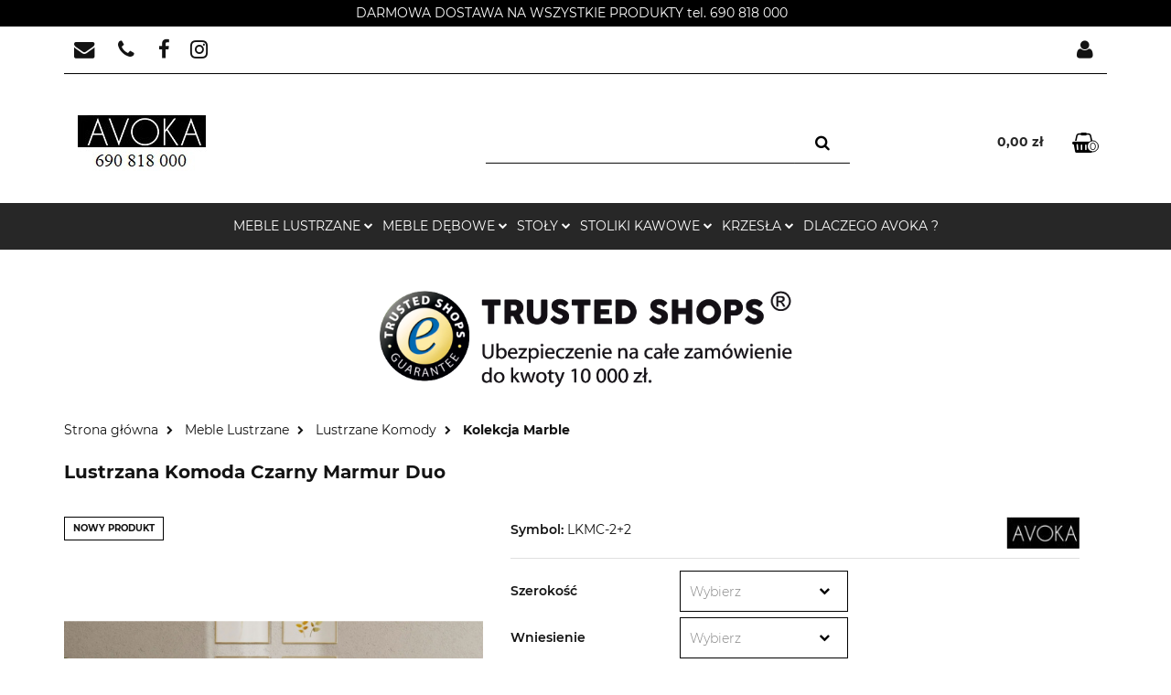

--- FILE ---
content_type: text/html; charset=utf-8
request_url: https://avoka.pl/Lustrzana-Komoda-Czarny-Marmur-Duo-p770
body_size: 24743
content:
<!DOCTYPE html>
<html lang="pl" currency="PLN"  class=" ">
	<head>
		<meta http-equiv="Content-Type" content="text/html; charset=UTF-8" />
		<meta name="description" content="Czerń to bardzo uniwersalny kolor, który pasuje do każdego wystroju wnętrza. Ponadto jest to barwa kojarząca się z elegancją i pięknem. Jednak to nie ten doskonały kolor stanowi o estetyce czarnej komody z marmuru.">
		<meta name="keywords" content="avoka, komoda, szklana komoda, komoda glamour, komoda ikea, komoda z szufladami, komoda do sypialni, komoda do salonu, meble na zamówienie, komoda na zamówienie, szafka nocna szklana, konsola szklana glamour, lustrzana komoda, marmur, biały marmur, czarny">
					<meta name="generator" content="Sky-Shop">
						<meta name="author" content="Avoka | Producent Mebli - działa na oprogramowaniu sklepów internetowych Sky-Shop.pl">
		<meta name="viewport" content="width=device-width, initial-scale=1.0">
		<meta name="skin_id" content="vouges">
		<meta property="og:title" content="Lustrzana Komoda Czarny Marmur Duo Polski Producent">
		<meta property="og:description" content="Czerń to bardzo uniwersalny kolor, który pasuje do każdego wystroju wnętrza. Ponadto jest to barwa kojarząca się z elegancją i pięknem. Jednak to nie ten doskonały kolor stanowi o estetyce czarnej komody z marmuru.">
					<meta property="og:image" content="https://avoka.pl/images/admin12345/3000-4000/Lustrzana-Komoda-Bialy-Marmur-Duo_%5B3371%5D_568.jpg">
			<meta property="og:image:type" content="image/jpeg">
			<meta property="og:image:width" content="568">
			<meta property="og:image:height" content="402">
			<link rel="image_src" href="https://avoka.pl/images/admin12345/3000-4000/Lustrzana-Komoda-Bialy-Marmur-Duo_%5B3371%5D_568.jpg">
							<link rel="shortcut icon" href="/upload/admin12345/favicon.png">
									<link rel="next" href="https://avoka.pl/Lustrzana-Komoda-Czarny-Marmur-Duo-p770/pa/2#scr">
							<link rel="canonical" href="https://avoka.pl/Lustrzana-Komoda-Czarny-Marmur-Duo-p770">
						<title>Lustrzana Komoda Czarny Marmur Duo Polski Producent</title>
		<meta name="google-site-verification" content="7tnUUUnwsPJ6PqeWJm7Uf6kQ221NSTHza-BIW32TgfQ">

				


    <script type="text/plain" data-cookiecategory="marketing">
        !function(f, b, e, v, n, t, s) {
            if (f.fbq) return;
            n = f.fbq = function() {
                n.callMethod ?
                    n.callMethod.apply(n, arguments) : n.queue.push(arguments)
            };
            if (!f._fbq) f._fbq = n;
            n.push = n;
            n.loaded = !0;
            n.version = '2.0';
            n.queue = [];
            t = b.createElement(e);
            t.async = !0;
            t.src = v;
            s = b.getElementsByTagName(e)[0];
            s.parentNode.insertBefore(t, s)
        }(window,
            document, 'script', 'https://connect.facebook.net/en_US/fbevents.js');
        fbq('init', '4638615302896625');

				fbq('track', 'PageView', {}, { eventID: 'PageView.0920002001769340774' } );
				fbq('track', 'ViewContent', {"value":2882.8,"currency":"PLN","content_ids":[770],"content_type":"product","content_name":"Lustrzana Komoda Czarny Marmur Duo"}, { eventID: 'ViewContent.0920002001769340774' } );
		    </script>
    <noscript>
        <img height="1" width="1" src="https://www.facebook.com/tr?id=4638615302896625&ev=&noscript=1">
    </noscript>

<!-- edrone -->



	
        <script>
        const getCookie = (name) => {
            const pair = document.cookie.split('; ').find(x => x.startsWith(name+'='))
            if (pair) {
                return JSON.parse(pair.split('=')[1])
            }
        }

        const ccCookie = getCookie('cc_cookie')

        window.dataLayer = window.dataLayer || [];
        function gtag(){dataLayer.push(arguments);}

        gtag('consent', 'default', {
            'ad_storage': 'denied',
            'analytics_storage': 'denied',
            'ad_user_data': 'denied',
            'ad_personalization':  'denied',
            'security_storage': 'denied',
            'personalization_storage': 'denied',
            'functionality_storage': 'denied',
            wait_for_update: 500
        });

        // --- MICROSOFT ---
        window.uetq = window.uetq || [];
        window.uetq.push('consent', 'default', {
            'ad_storage': 'denied'
        });

        if (ccCookie) {
            gtag('consent', 'update', {
                'ad_storage': ccCookie.categories.includes('marketing') ? 'granted' : 'denied',
                'analytics_storage': ccCookie.categories.includes('analytics') ? 'granted' : 'denied',
                'ad_user_data': ccCookie.categories.includes('marketing') ? 'granted' : 'denied',
                'ad_personalization':  ccCookie.categories.includes('marketing') ? 'granted' : 'denied',
                'security_storage': 'granted',
                'personalization_storage': 'granted',
                'functionality_storage': 'granted'
            });

            // --- MICROSOFT ---
            window.uetq.push('consent', 'update', {
                'ad_storage': ccCookie.categories.includes('marketing') ? 'granted' : 'denied'
            });
        }

    </script>
        <script async src="https://www.googletagmanager.com/gtag/js?id=G-1FHTGCHGBR"></script>
    <script>
        window.dataLayer = window.dataLayer || [];
        function gtag(){dataLayer.push(arguments);}
        gtag('js', new Date());

        gtag('config', 'G-1FHTGCHGBR');
    </script>
	
<script type="text/plain" data-cookiecategory="marketing">
    gtag('config', 'AW-11472185630');
                gtag('event', 'view_item', {
            'value': parseFloat('2882.80'),            'items': [{
                'id': '770',
                'google_business_vertical': 'retail'
            }]
        });
    </script>

	
<!-- Google Tag Manager -->
<script>(function(w,d,s,l,i){w[l]=w[l]||[];w[l].push({'gtm.start':
        new Date().getTime(),event:'gtm.js'});var f=d.getElementsByTagName(s)[0],
    j=d.createElement(s),dl=l!='dataLayer'?'&l='+l:'';j.async=true;j.src=
    'https://www.googletagmanager.com/gtm.js?id='+i+dl;f.parentNode.insertBefore(j,f);
})(window,document,'script','dataLayer','GTM-5GKLQH27');</script>
<!-- End Google Tag Manager -->

	<script>
		var GA_4_PRODUCTS_DATA =  [{"item_id":770,"item_brand":"Avoka","item_category":"Kolekcja Marble"}] ;
			</script>







	<script id="ceneo_opinie" type="text/plain" data-cookiecategory="marketing">(function(w,d,s,i,dl){w._ceneo = w._ceneo || function () {
		w._ceneo.e = w._ceneo.e || []; w._ceneo.e.push(arguments); };
		w._ceneo.e = w._ceneo.e || [];dl=dl===undefined?"dataLayer":dl;
		const f = d.getElementsByTagName(s)[0], j = d.createElement(s); j.defer = true;
		j.src = "https://ssl.ceneo.pl/ct/v5/script.js?accountGuid=" + i + "&t=" +
				Date.now() + (dl ? "&dl=" + dl : ''); f.parentNode.insertBefore(j, f);
	})(window, document, "script", "68129479-fdad-47c5-b937-a05d2d6779a2");</script>
		<script type="text/javascript">

			function imageLoaded(element, target = "prev") {
				let siblingElement;
				if (target === "prev") {
					siblingElement = element.previousElementSibling;
				} else if (target === "link") {
					siblingElement = element.parentElement.previousElementSibling;
				}
				if (siblingElement && (siblingElement.classList.contains("fa") || siblingElement.classList.contains("icon-refresh"))) {
					siblingElement.style.display = "none";
				}
			}
			</script>

        
		<link rel="stylesheet" href="/view/new/userContent/admin12345/style.css?v=936">
		<meta name="facebook-domain-verification" content="qkmfxqr3i9m4y11gqfivpblg8pot4m">

<!-- Google Tag Manager -->
<script>(function(w,d,s,l,i){w[l]=w[l]||[];w[l].push({'gtm.start':
new Date().getTime(),event:'gtm.js'});var f=d.getElementsByTagName(s)[0],
j=d.createElement(s),dl=l!='dataLayer'?'&l='+l:'';j.async=true;j.src=
'https://www.googletagmanager.com/gtm.js?id='+i+dl;f.parentNode.insertBefore(j,f);
})(window,document,'script','dataLayer','GTM-MQ3FZZJ');</script>
<!-- End Google Tag Manager -->

<!-- Global site tag (gtag.js) - Google Ads: 740563995 -->
<script async src="https://www.googletagmanager.com/gtag/js?id=AW-740563995"></script>
<script>
  window.dataLayer = window.dataLayer || [];
  function gtag(){dataLayer.push(arguments);}
  gtag('js', new Date());

  gtag('config', 'AW-740563995');
</script>

<!-- Messenger Wtyczka czatu Code -->
    <div id="fb-root"></div>

    <!-- Your Wtyczka czatu code -->
    <div id="fb-customer-chat" class="fb-customerchat">
    </div>

    <script>
      var chatbox = document.getElementById('fb-customer-chat');
      chatbox.setAttribute("page_id", "297791104234523");
      chatbox.setAttribute("attribution", "biz_inbox");

      window.fbAsyncInit = function() {
        FB.init({
          xfbml            : true,
          version          : 'v11.0'
        });
      };

      (function(d, s, id) {
        var js, fjs = d.getElementsByTagName(s)[0];
        if (d.getElementById(id)) return;
        js = d.createElement(s); js.id = id;
        js.src = 'https://connect.facebook.net/pl_PL/sdk/xfbml.customerchat.js';
        fjs.parentNode.insertBefore(js, fjs);
      }(document, 'script', 'facebook-jssdk'));
    </script>
		
		<script src="/view/new/scheme/public/_common/js/libs/promise/promise.min.js"></script>
		<script src="/view/new/scheme/public/_common/js/libs/jquery/jquery.min.js"></script>
		<script src="/view/new/scheme/public/_common/js/libs/angularjs/angularjs.min.js"></script>
	</head>
	<body 		  data-coupon-codes-active="0"
		  data-free-delivery-info-active="1"
		  data-generate-pdf-config="OFF"
		  data-hide-price="0"
		  data-is-user-logged-id="0"
		  data-loyalty-points-active="0"
		  data-cart-simple-info-quantity="0"
		  data-cart-simple-info-price="0,00 zł"
		  data-base="PLN"
		  data-used="PLN|zł"
		  data-rates="'PLN':1"
		  data-decimal-hide="0"
		  data-decimal=","
		  data-thousand=" "
		   data-js-hash="35664db63a"		  data-gtag-events="true" data-gtag-id="G-1FHTGCHGBR"		  		  class="		  		  		  		  "
		  		  		  		  		  data-hurt-price-type=""
		  data-hurt-price-text=""
		  		  data-tax="23"
	>
		<!-- Google Tag Manager (noscript) -->
<noscript><iframe src="https://www.googletagmanager.com/ns.html?id=GTM-MQ3FZZJ"
height="0" width="0" style="display:none;visibility:hidden"></iframe></noscript>
<!-- End Google Tag Manager (noscript) -->

<script>
  (function(a,b,c,d,e,f,g,h,i){
    h=a.SPT={u:d},a.SP={init:function(a,b){h.ai=a;h.cb=b},
    go:function(){(h.eq=h.eq||[]).push(arguments)}},
    g=b.getElementsByTagName(c)[0],f=b.createElement(c),
    f.async=1,f.src="//js"+d+e,i=g.parentNode.insertBefore(f,g)
  })(window,document,"script",".trustisto.com","/socialproof.js");
  SP.init("88b1f962c1b869b1");
  var shc = 'product';
  if (shc === 'index') {
    SP.go('startPage');
  } else if (shc === 'product') {
    SP.go('productPage', {
      productId: '770',
      product: 'Lustrzana Komoda Czarny Marmur Duo',
      link: document.location.href,
      image: '$SP.platforms.custom.getMetaValue,og:image'
    });
  } else if (shc === 'category') {
    SP.go('categoryAndSearchPage');
  } else if (shc === 'cart') {
    SP.go('basketPage');
  } 
</script>

<!-- Begin eTrusted widget tag -->
<etrusted-widget data-etrusted-widget-id="wdg-4f077904-39c8-4202-8350-4755b4edf891"></etrusted-widget>
<!-- End eTrusted widget tag -->
		
					
<!-- Google Tag Manager (noscript) -->
<noscript>
    <iframe src="https://www.googletagmanager.com/ns.html?id=G-1FHTGCHGBR"
                  height="0" width="0" style="display:none;visibility:hidden"></iframe>
</noscript>
<!-- End Google Tag Manager (noscript) -->
		


<div id="aria-live" role="alert" aria-live="assertive" class="sr-only">&nbsp;</div>
<main class="skyshop-container" data-ng-app="SkyShopModule">
		

<div class="mod-header-3-wrapper" data-ng-controller="CartCtrl" data-ng-init="init({type: 'QUICK_CART', turnOffSales: 0})">
		
<md-sidenav ng-cloak md-component-id="mobile-cart" class="md-sidenav-right position-fixed" sidenav-swipe>
    <md-content layout-padding="">
        <div class="dropdown dropdown-quick-cart">
            
  <ul data-ng-if="data.cartSelected || data.hidePrice" class="quick-cart-products-wrapper products">
    <li data-ng-if="!data.cartSelected.items.length" class="quick-cart-empty-wrapper">
      <div class="quick-cart-empty-title">
        Koszyk jest pusty
      </div>
    </li>
    <li data-ng-if="data.cartSelected.items.length && item.type !== 'GRATIS_PRODUCT'" class="quick-cart-products__item" data-nosnippet data-ng-repeat="item in data.cartSelected.items track by item.id">
      <div class="container-fluid">
        <div class="row product">
          <div>
            <button data-ng-click="openProductPage(item.product)" data-ng-disabled="isApiPending">
              <img class="product-image"
                   data-ng-srcset="[{[item.product.photo.url]}] 125w"
                   sizes="(max-width: 1200px) 125px, 125px"
                   data-ng-src="[{[item.product.photo.url]}]"
                   alt="[{[item.product.name]}]"/>
            </button>
          </div>
          <div>
            <button data-ng-click="openProductPage(item.product)" data-ng-disabled="isApiPending">
              <span class="product-name" data-ng-bind="item.product.name"></span>
            </button>
            <span class="product-total">
            <span data-ng-bind="item.quantity"></span> x <span data-ng-bind-html="item.unitPriceSummary | priceFormat:''"></span>
          </span>
          </div>
          <div>
            <i class="close-shape"
               is-disabled="isApiPending"
               remove-list-item
               parent-selector-to-remove="'li'"
               collapse-animation="true"
               click="deleteCartItem(item.id)"></i>
          </div>
        </div>
      </div>
    </li>
  </ul>
  <div data-ng-if="data.cartSelected || data.hidePrice" class="quick-cart-products-actions">
    <div class="quick-cart-products-actions__summary">
      <div data-ng-if="cartFinalDiscountByFreeDelivery() || (data.cartFreeDelivery && data.cartFreeDelivery.status !== data.cartFreeDeliveryStatuses.NOT_AVAILABLE)" class="quick-cart-products-actions__summary-delivery">
        <div data-ng-if="!cartFinalDiscountByFreeDelivery()  && data.cartFreeDelivery.missingAmount > 0" class="summary-element cart-is-free-shipment">
          <span>Do bezpłatnej dostawy brakuje</span>
          <span data-ng-bind-html="data.cartFreeDelivery | priceFormat: ''">-,--</span>
        </div>
        <div data-ng-if="cartFinalDiscountByFreeDelivery() || data.cartFreeDelivery.missingAmount <= 0" class="summary-element free-shipment-wrapper">
          <i class="fa fa-truck"></i>
          <span class="value-upper free-shipment-info">Darmowa dostawa!</span>
        </div>
        <div>
        </div>
      </div>

      <div class="quick-cart-products-actions__summary-total-price">
        <span>Suma </span>
        <span data-ng-if="!data.hidePrice" class="value" data-ng-bind-html="data.cartSelected.priceSummary | priceFormat:'':true">0,00 zł</span>
        <span data-ng-if="data.hidePrice" class="hide-price-text"></span>
      </div>
            <div class="quick-cart-products-actions__summary-discount-info" data-ng-if="data.cartSelected.priceSummary.final.gross != data.cartSelected.priceSummary.base.gross">
        <small>Cena uwzględnia rabaty</small>
      </div>
    </div>
    <button data-ng-disabled="isApiPending" type="button" class="btn btn-primary btn-block" data-ng-click="goToCart()">
      Realizuj zamówienie
    </button>
  </div>
  <!--googleon: all-->
        </div>
    </md-content>
</md-sidenav>		<header id="header" class="mod-header-3 ">
				
<section class="mobile-search">
  <span class="title">Szukaj</span>
  <i class="close-shape"></i>
    <form method="GET" action="/category/#top">
      <div class="inputs-wrapper input-submit clearbox">
        <input class="input-field " type="text" name="q" product-per-page="4" value="" placeholder="wyszukaj w sklepie..." autocomplete="off"  />
        <i class="clearbox_button"></i>
                <input type="submit" value="Szukaj" class="btn btn-primary btn-block">
      </div>
          </form>
</section>
		

<style>
    :root {
        --info_block_bg: #000000;
        --info_block_color: #ffffff;
    }
</style>

<section
        class="infoblock_header "
         data-sticky-infoblock="1"
         data-infoblock-hash="REFSTU9XQSUyMERPU1RBV0ElMjBOQSUyMFdTWllTVEtJRSUyMFBST0RVS1RZJTIwdGVsLiUyMDY5MCUyMDgxOCUyMDAwMCUyMzAwMDAwMCUyM2ZmZmZmZg==">
    <div class="infoblock_header_content"
         data-infoblock-timer-active="false">
        <p>DARMOWA DOSTAWA NA WSZYSTKIE PRODUKTY tel. 690 818 000</p>
    </div>

        </section>
		<section class="top-bar">
			<div class="ss-container">
				<div class="top-bar-content">
					<div class="left-side">
						
<ul class="top_bar_item_list">
      <li data-type="email" class="top_bar_item_list_item hidden-on-mobile">
      <span class="link static">
                  <a href="mailto:kontakt@avoka.pl">
            <span class="helper-icon">
              <i class="fa fa-envelope"></i>
            </span>
             <span class="top_bar_item_list_item_text">kontakt@avoka.pl</span>
          </a>
              </span>
    </li>
        <li data-type="phone" class="top_bar_item_list_item hidden-on-mobile">
      <span class="link static">
                  <a href="tel:690818000">
            <span class="helper-icon">
              <i class="fa fa-phone"></i>
            </span>
            <span class="top_bar_item_list_item_text">690818000</span>
          </a>
              </span>
    </li>
              <li data-type="social-sm_facebook" class="top_bar_item_list_item hidden-on-mobile" ng-non-bindable>
        <span class="link static">
          <a href="https://www.facebook.com/Avokapl-297791104234523/" rel="nofollow" target="_blank">
            <span class="main-icon">
                                    <span class="top_bar_item_list_item_social_media_icon" id="top_bar_item_list_item_social_media_icon_fb">
                    <i class="fa fa-facebook"></i>
                  </span>
                              </span>
          </a>
        </span>
      </li>
                <li data-type="social-sm_instagram" class="top_bar_item_list_item hidden-on-mobile" ng-non-bindable>
        <span class="link static">
          <a href="https://www.instagram.com/www_avoka_pl/" rel="nofollow" target="_blank">
            <span class="main-icon">
                                    <span class="top_bar_item_list_item_social_media_icon" id="top_bar_item_list_item_social_media_icon_ig">
                    <i class="fa fa-instagram"></i>
                  </span>
                              </span>
          </a>
        </span>
      </li>
                                                                              <li id="mobile-open-contact" class="top_bar_item_list_item hidden-on-desktop">
      <span class="link static">
        <a href="#">
          <span class="helper-icon">
            <i class="fa fa-envelope"></i>
          </span>
          <i class="top_bar_item_list_item_text fa fa-chevron-down"></i>
        </a>
      </span>
    </li>
  </ul>
					</div>
						
<div class="right-side top_bar_item_list_wrapper">
    <ul class="top_bar_item_list">
                        <li class="top_bar_item_list_item user-menu">
            
  <li class="top_bar_item_list_item">
    <span class="link">
      <span class="helper-icon">
        <i class="fa fa-user"></i>
      </span>
      <span class="hidden-on-mobile top_bar_item_list_item_text">Strefa klienta</span> <i class="fa fa-chevron-down top_bar_item_list_item_text"></i>    </span>
    <div class="dropdown">
      <ul>
        <li>
          <a href="/login/">Zaloguj się</a>
        </li>
        <li>
          <a href="/register/">Zarejestruj się</a>
        </li>
                <li>
          <a href="/ticket/add/" rel="nofollow">Dodaj zgłoszenie</a>
        </li>
                <li>
          <a href="#" data-cc="c-settings" rel="nofollow">Zgody cookies</a>
        </li>
              </ul>
    </div>
  </li>
        </li>

                <li  data-ng-click="openMobileCart($event)" data-ng-mouseenter="loadMobileCart()" class="top_bar_item_list_item quick-cart">
            <span class="link top_bar_item_list_item_cart_icon">
                <span class="helper-icon">
                    <i class="fa fa-shopping-basket"></i>
                </span>
                <span class="hidden-on-mobile top_bar_item_list_item_text">Koszyk</span>
                <span class="helper-cart-left-bracket d-none">(</span>
                <span class="quick-cart-amount-wrapper">
                    <span class="quick-cart-amount" data-ng-bind="data.cartAmount">0</span>
                </span>
                <span class="helper-cart-right-bracket d-none">)</span>
               <i class="fa fa-chevron-down hidden-on-mobile top_bar_item_list_item_text"></i>
            </span>
                            <div data-ng-if="data.initCartAmount" class="dropdown dropdown-quick-cart">
                    
  <ul data-ng-if="data.cartSelected || data.hidePrice" class="quick-cart-products-wrapper products">
    <li data-ng-if="!data.cartSelected.items.length" class="quick-cart-empty-wrapper">
      <div class="quick-cart-empty-title">
        Koszyk jest pusty
      </div>
    </li>
    <li data-ng-if="data.cartSelected.items.length && item.type !== 'GRATIS_PRODUCT'" class="quick-cart-products__item" data-nosnippet data-ng-repeat="item in data.cartSelected.items track by item.id">
      <div class="container-fluid">
        <div class="row product">
          <div>
            <button data-ng-click="openProductPage(item.product)" data-ng-disabled="isApiPending">
              <img class="product-image"
                   data-ng-srcset="[{[item.product.photo.url]}] 125w"
                   sizes="(max-width: 1200px) 125px, 125px"
                   data-ng-src="[{[item.product.photo.url]}]"
                   alt="[{[item.product.name]}]"/>
            </button>
          </div>
          <div>
            <button data-ng-click="openProductPage(item.product)" data-ng-disabled="isApiPending">
              <span class="product-name" data-ng-bind="item.product.name"></span>
            </button>
            <span class="product-total">
            <span data-ng-bind="item.quantity"></span> x <span data-ng-bind-html="item.unitPriceSummary | priceFormat:''"></span>
          </span>
          </div>
          <div>
            <i class="close-shape"
               is-disabled="isApiPending"
               remove-list-item
               parent-selector-to-remove="'li'"
               collapse-animation="true"
               click="deleteCartItem(item.id)"></i>
          </div>
        </div>
      </div>
    </li>
  </ul>
  <div data-ng-if="data.cartSelected || data.hidePrice" class="quick-cart-products-actions">
    <div class="quick-cart-products-actions__summary">
      <div data-ng-if="cartFinalDiscountByFreeDelivery() || (data.cartFreeDelivery && data.cartFreeDelivery.status !== data.cartFreeDeliveryStatuses.NOT_AVAILABLE)" class="quick-cart-products-actions__summary-delivery">
        <div data-ng-if="!cartFinalDiscountByFreeDelivery()  && data.cartFreeDelivery.missingAmount > 0" class="summary-element cart-is-free-shipment">
          <span>Do bezpłatnej dostawy brakuje</span>
          <span data-ng-bind-html="data.cartFreeDelivery | priceFormat: ''">-,--</span>
        </div>
        <div data-ng-if="cartFinalDiscountByFreeDelivery() || data.cartFreeDelivery.missingAmount <= 0" class="summary-element free-shipment-wrapper">
          <i class="fa fa-truck"></i>
          <span class="value-upper free-shipment-info">Darmowa dostawa!</span>
        </div>
        <div>
        </div>
      </div>

      <div class="quick-cart-products-actions__summary-total-price">
        <span>Suma </span>
        <span data-ng-if="!data.hidePrice" class="value" data-ng-bind-html="data.cartSelected.priceSummary | priceFormat:'':true">0,00 zł</span>
        <span data-ng-if="data.hidePrice" class="hide-price-text"></span>
      </div>
            <div class="quick-cart-products-actions__summary-discount-info" data-ng-if="data.cartSelected.priceSummary.final.gross != data.cartSelected.priceSummary.base.gross">
        <small>Cena uwzględnia rabaty</small>
      </div>
    </div>
    <button data-ng-disabled="isApiPending" type="button" class="btn btn-primary btn-block" data-ng-click="goToCart()">
      Realizuj zamówienie
    </button>
  </div>
  <!--googleon: all-->
                </div>
                    </li>
            </ul>
</div>




				</div>
			</div>
		</section>
		<section class="sub-header">
			<div class="ss-container sub-header-content">
				<a href="/" class="logo" itemscope itemtype="http://schema.org/LocalBusiness">
					<img src="/upload/admin12345/logos//avoka1-tel.jpg" data-src-old-browser="" alt=" Avoka | Producent Mebli " />
				</a>
				<ul class="mobile-actions">
					<li id="mobile-open-search">
						<i class="fa fa-search"></i>
					</li>
					<li id="mobile-open-menu">
						<i class="fa fa-bars"></i>
					</li>
				</ul>
				<div class="search-box">
					<form method="GET" action="/category/#top" class="input-submit">
						<input  cy-data="headerSearch" class="input-field " type="text" name="q" value="" autocomplete="off"  />
												<input type="submit" value="" class="btn btn-primary btn-block">
											</form>
				</div>
								
<div cy-data="headerCart" class="quick-cart">
    <a href="/cart/" rel="nofollow">
        <div class="price">
                            <span data-ng-bind-html="data.cartPriceSummary | priceFormat:'':false:'final':'0,00 zł'">0,00 zł</span>
                    </div>
        <div class="basket-wrapper">
            <i class="fa fa-shopping-basket"></i>
            <div class="counter"><span class="core-quick-cart-amount" data-ng-bind="data.cartAmount">0</span></div>
        </div>
    </a>
        <div ng-cloak data-ng-if="data.initCartAmount" class="dropdown dropdown-quick-cart">
        
  <ul data-ng-if="data.cartSelected || data.hidePrice" class="quick-cart-products-wrapper products">
    <li data-ng-if="!data.cartSelected.items.length" class="quick-cart-empty-wrapper">
      <div class="quick-cart-empty-title">
        Koszyk jest pusty
      </div>
    </li>
    <li data-ng-if="data.cartSelected.items.length && item.type !== 'GRATIS_PRODUCT'" class="quick-cart-products__item" data-nosnippet data-ng-repeat="item in data.cartSelected.items track by item.id">
      <div class="container-fluid">
        <div class="row product">
          <div>
            <button data-ng-click="openProductPage(item.product)" data-ng-disabled="isApiPending">
              <img class="product-image"
                   data-ng-srcset="[{[item.product.photo.url]}] 125w"
                   sizes="(max-width: 1200px) 125px, 125px"
                   data-ng-src="[{[item.product.photo.url]}]"
                   alt="[{[item.product.name]}]"/>
            </button>
          </div>
          <div>
            <button data-ng-click="openProductPage(item.product)" data-ng-disabled="isApiPending">
              <span class="product-name" data-ng-bind="item.product.name"></span>
            </button>
            <span class="product-total">
            <span data-ng-bind="item.quantity"></span> x <span data-ng-bind-html="item.unitPriceSummary | priceFormat:''"></span>
          </span>
          </div>
          <div>
            <i class="close-shape"
               is-disabled="isApiPending"
               remove-list-item
               parent-selector-to-remove="'li'"
               collapse-animation="true"
               click="deleteCartItem(item.id)"></i>
          </div>
        </div>
      </div>
    </li>
  </ul>
  <div data-ng-if="data.cartSelected || data.hidePrice" class="quick-cart-products-actions">
    <div class="quick-cart-products-actions__summary">
      <div data-ng-if="cartFinalDiscountByFreeDelivery() || (data.cartFreeDelivery && data.cartFreeDelivery.status !== data.cartFreeDeliveryStatuses.NOT_AVAILABLE)" class="quick-cart-products-actions__summary-delivery">
        <div data-ng-if="!cartFinalDiscountByFreeDelivery()  && data.cartFreeDelivery.missingAmount > 0" class="summary-element cart-is-free-shipment">
          <span>Do bezpłatnej dostawy brakuje</span>
          <span data-ng-bind-html="data.cartFreeDelivery | priceFormat: ''">-,--</span>
        </div>
        <div data-ng-if="cartFinalDiscountByFreeDelivery() || data.cartFreeDelivery.missingAmount <= 0" class="summary-element free-shipment-wrapper">
          <i class="fa fa-truck"></i>
          <span class="value-upper free-shipment-info">Darmowa dostawa!</span>
        </div>
        <div>
        </div>
      </div>

      <div class="quick-cart-products-actions__summary-total-price">
        <span>Suma </span>
        <span data-ng-if="!data.hidePrice" class="value" data-ng-bind-html="data.cartSelected.priceSummary | priceFormat:'':true">0,00 zł</span>
        <span data-ng-if="data.hidePrice" class="hide-price-text"></span>
      </div>
            <div class="quick-cart-products-actions__summary-discount-info" data-ng-if="data.cartSelected.priceSummary.final.gross != data.cartSelected.priceSummary.base.gross">
        <small>Cena uwzględnia rabaty</small>
      </div>
    </div>
    <button data-ng-disabled="isApiPending" type="button" class="btn btn-primary btn-block" data-ng-click="goToCart()">
      Realizuj zamówienie
    </button>
  </div>
  <!--googleon: all-->
    </div>
    </div>							</div>
		</section>
		<div class="ss-container">
			<section class="menu menu-calculate smart-menu" data-action="inline">
				<ul class="menu-items-wrapper">
					
      <li class="full-width  menu-item-wrapper">
              <a class="menu-item">
              MEBLE LUSTRZANE
        <i class="fa fa-chevron-down"></i>
      </a>
      <div class="dropdown menu-dropdown-content">
        <div class="row">
                                                    <div class="col-xs-12 col-sm-4 col-md-3 menu-dropdown-col">
                  <div class="cat-title menu-dropdown-header-wrapper more">
                    <a class="menu-dropdown-header" href="/Lustrzane-Komody-c167">Lustrzane Komody</a>
                  </div>
                                      <ul class="menu-dropdown-items-wrapper">
                                              <li class="menu-dropdown-item-wrapper">
                          <a class="menu-dropdown-item" href="/Kolekcja-BlackWhite-c192">Kolekcja Black&amp;White</a>
                        </li>
                                              <li class="menu-dropdown-item-wrapper">
                          <a class="menu-dropdown-item" href="/Kolekcja-Golden-c193">Kolekcja Golden</a>
                        </li>
                                              <li class="menu-dropdown-item-wrapper">
                          <a class="menu-dropdown-item" href="/Kolekcja-GrafMirror-c194">Kolekcja Graf&amp;Mirror</a>
                        </li>
                                              <li class="menu-dropdown-item-wrapper">
                          <a class="menu-dropdown-item" href="/Kolekcja-Marble-c195">Kolekcja Marble</a>
                        </li>
                                              <li class="menu-dropdown-item-wrapper">
                          <a class="menu-dropdown-item" href="/Kolekcja-AntiqueCopper-c211">Kolekcja Antique&amp;Copper</a>
                        </li>
                                          </ul>
                                  </div>
                                                        <div class="col-xs-12 col-sm-4 col-md-3 menu-dropdown-col">
                  <div class="cat-title menu-dropdown-header-wrapper more">
                    <a class="menu-dropdown-header" href="/Lustrzane-Szafki-Nocne-c155">Lustrzane Szafki Nocne</a>
                  </div>
                                      <ul class="menu-dropdown-items-wrapper">
                                              <li class="menu-dropdown-item-wrapper">
                          <a class="menu-dropdown-item" href="/Kolekcja-BlackWhite-c196">Kolekcja Black&amp;White</a>
                        </li>
                                              <li class="menu-dropdown-item-wrapper">
                          <a class="menu-dropdown-item" href="/Kolekcja-Golden-c197">Kolekcja Golden</a>
                        </li>
                                              <li class="menu-dropdown-item-wrapper">
                          <a class="menu-dropdown-item" href="/Kolekcja-GrafMirror-c198">Kolekcja Graf&amp;Mirror</a>
                        </li>
                                              <li class="menu-dropdown-item-wrapper">
                          <a class="menu-dropdown-item" href="/Kolekcja-Marble-c199">Kolekcja Marble</a>
                        </li>
                                              <li class="menu-dropdown-item-wrapper">
                          <a class="menu-dropdown-item" href="/Kolekcja-AntiqueCopper-c212">Kolekcja Antique&amp;Copper</a>
                        </li>
                                          </ul>
                                  </div>
                                                        <div class="col-xs-12 col-sm-4 col-md-3 menu-dropdown-col">
                  <div class="cat-title menu-dropdown-header-wrapper more">
                    <a class="menu-dropdown-header" href="/Konsole-c201">Konsole</a>
                  </div>
                                      <ul class="menu-dropdown-items-wrapper">
                                              <li class="menu-dropdown-item-wrapper">
                          <a class="menu-dropdown-item" href="/Lustrzane-Konsole-c210">Lustrzane Konsole</a>
                        </li>
                                              <li class="menu-dropdown-item-wrapper">
                          <a class="menu-dropdown-item" href="/Nowoczesne-Konsole-c209">Nowoczesne Konsole</a>
                        </li>
                                          </ul>
                                  </div>
                                                        <div class="col-xs-12 col-sm-4 col-md-3 menu-dropdown-col">
                  <div class="cat-title menu-dropdown-header-wrapper more">
                    <a class="menu-dropdown-header" href="/Pozostale-c203">Pozostałe</a>
                  </div>
                                      <ul class="menu-dropdown-items-wrapper">
                                              <li class="menu-dropdown-item-wrapper">
                          <a class="menu-dropdown-item" href="/Szafki-RTV-c202">Szafki RTV</a>
                        </li>
                                              <li class="menu-dropdown-item-wrapper">
                          <a class="menu-dropdown-item" href="/Lustra-c88">Lustra</a>
                        </li>
                                          </ul>
                                  </div>
                                            </div>
      </div>
    </li>
        

      <li class="full-width  menu-item-wrapper">
              <a class="menu-item">
              MEBLE DĘBOWE
        <i class="fa fa-chevron-down"></i>
      </a>
      <div class="dropdown menu-dropdown-content">
        <div class="row">
                                                    <div class="col-xs-12 col-sm-4 col-md-3 menu-dropdown-col">
                  <div class="cat-title menu-dropdown-header-wrapper more">
                    <a class="menu-dropdown-header" href="/Debowe-Szafki-RTV-c207">Dębowe Szafki RTV</a>
                  </div>
                                      <ul class="menu-dropdown-items-wrapper">
                                              <li class="menu-dropdown-item-wrapper">
                          <a class="menu-dropdown-item" href="/Kolekcja-Mood-c208">Kolekcja Mood</a>
                        </li>
                                          </ul>
                                  </div>
                                            </div>
      </div>
    </li>
        

      <li class="full-width  menu-item-wrapper">
              <a class="menu-item">
              STOŁY
        <i class="fa fa-chevron-down"></i>
      </a>
      <div class="dropdown menu-dropdown-content">
        <div class="row">
                                                    <div class="col-xs-12 col-sm-4 col-md-3 menu-dropdown-col">
                  <div class="cat-title menu-dropdown-header-wrapper more">
                    <a class="menu-dropdown-header" href="/Stoly-z-Drewna-Debowego-c157">Stoły z Drewna Dębowego</a>
                  </div>
                                      <ul class="menu-dropdown-items-wrapper">
                                              <li class="menu-dropdown-item-wrapper">
                          <a class="menu-dropdown-item" href="/Styl-Live-Edge-c158">Styl Live Edge</a>
                        </li>
                                              <li class="menu-dropdown-item-wrapper">
                          <a class="menu-dropdown-item" href="/Styl-Nowoczesny-c159">Styl Nowoczesny</a>
                        </li>
                                              <li class="menu-dropdown-item-wrapper">
                          <a class="menu-dropdown-item" href="/Okragle-Stoly-Debowe-c160">Okrągłe Stoły Dębowe</a>
                        </li>
                                          </ul>
                                  </div>
                                                        <div class="col-xs-12 col-sm-4 col-md-3 menu-dropdown-col">
                  <div class="cat-title menu-dropdown-header-wrapper more">
                    <a class="menu-dropdown-header" href="/Stoly-ze-Szklanym-Blatem-c188">Stoły ze Szklanym Blatem</a>
                  </div>
                                      <ul class="menu-dropdown-items-wrapper">
                                              <li class="menu-dropdown-item-wrapper">
                          <a class="menu-dropdown-item" href="/Nowoczesne-Szklane-Stoly-c189">Nowoczesne Szklane Stoły</a>
                        </li>
                                              <li class="menu-dropdown-item-wrapper">
                          <a class="menu-dropdown-item" href="/Okragle-Szklane-Stoly-c190">Okrągłe Szklane Stoły</a>
                        </li>
                                          </ul>
                                  </div>
                                                        <div class="col-xs-12 col-sm-4 col-md-3 menu-dropdown-col">
                  <div class="cat-title menu-dropdown-header-wrapper ">
                    <a class="menu-dropdown-header" href="/Stoly-c217">Stoły</a>
                  </div>
                                  </div>
                                                        <div class="col-xs-12 col-sm-4 col-md-3 menu-dropdown-col">
                  <div class="cat-title menu-dropdown-header-wrapper ">
                    <a class="menu-dropdown-header" href="/Stoly-Spieki-c215">Stoły Spieki</a>
                  </div>
                                  </div>
                                            </div>
      </div>
    </li>
        

      <li class="full-width  menu-item-wrapper">
              <a class="menu-item">
              STOLIKI KAWOWE
        <i class="fa fa-chevron-down"></i>
      </a>
      <div class="dropdown menu-dropdown-content">
        <div class="row">
                                                    <div class="col-xs-12 col-sm-4 col-md-3 menu-dropdown-col">
                  <div class="cat-title menu-dropdown-header-wrapper more">
                    <a class="menu-dropdown-header" href="/Stoliki-Kawowe-c161">Stoliki Kawowe</a>
                  </div>
                                      <ul class="menu-dropdown-items-wrapper">
                                              <li class="menu-dropdown-item-wrapper">
                          <a class="menu-dropdown-item" href="/Stoliki-Kawowe-z-Drewna-Debowego-c162">Stoliki Kawowe z Drewna Dębowego</a>
                        </li>
                                              <li class="menu-dropdown-item-wrapper">
                          <a class="menu-dropdown-item" href="/Lustrzane-Stoliki-Kawowe-c163">Lustrzane Stoliki Kawowe</a>
                        </li>
                                          </ul>
                                  </div>
                                            </div>
      </div>
    </li>
        

        

      <li class="full-width  menu-item-wrapper">
              <a class="menu-item">
              KRZESŁA
        <i class="fa fa-chevron-down"></i>
      </a>
      <div class="dropdown menu-dropdown-content">
        <div class="row">
                                                    <div class="col-xs-12 col-sm-4 col-md-3 menu-dropdown-col">
                  <div class="cat-title menu-dropdown-header-wrapper ">
                    <a class="menu-dropdown-header" href="/Krzesla-c218">Krzesła</a>
                  </div>
                                  </div>
                                            </div>
      </div>
    </li>
        

        

          <li class="menu-item-wrapper">
      <a class="menu-item" href="/news/n/734/DLACZEGO-AVOKA">
        DLACZEGO AVOKA ?
      </a>
    </li>
    

					<li class="hamburger  menu-item-wrapper">
						<a class="menu-item" href="#">
							<i class="fa fa-bars"></i>
						</a>
						<div class="dropdown">
							<div class="row">
								<div class="col-xs-12 smart-menu">
									<ul class="hambureger-elements"></ul>
								</div>
							</div>
						</div>
					</li>
				</ul>
			</section>
		</div>
		<section id="sticky-header" data-sticky="yes">
			<div class="sky-container">
				
<div class="sticky-header__wrapper">
    <a href="/" class="sticky-header_content__logo">
        <img src="/upload/admin12345/logos//avoka1-tel.jpg" data-src-old-browser="" alt=" Avoka | Producent Mebli " />
    </a>
    <section class="sticky-header_content__menu smart-menu" data-action="inline">
        <ul class="sticky-header_content__menu_list ">
            
      <li class="full-width  menu-item-wrapper">
              <a class="menu-item">
              MEBLE LUSTRZANE
        <i class="fa fa-chevron-down"></i>
      </a>
      <div class="dropdown menu-dropdown-content">
        <div class="row">
                                                    <div class="col-xs-12 col-sm-4 col-md-3 menu-dropdown-col">
                  <div class="cat-title menu-dropdown-header-wrapper more">
                    <a class="menu-dropdown-header" href="/Lustrzane-Komody-c167">Lustrzane Komody</a>
                  </div>
                                      <ul class="menu-dropdown-items-wrapper">
                                              <li class="menu-dropdown-item-wrapper">
                          <a class="menu-dropdown-item" href="/Kolekcja-BlackWhite-c192">Kolekcja Black&amp;White</a>
                        </li>
                                              <li class="menu-dropdown-item-wrapper">
                          <a class="menu-dropdown-item" href="/Kolekcja-Golden-c193">Kolekcja Golden</a>
                        </li>
                                              <li class="menu-dropdown-item-wrapper">
                          <a class="menu-dropdown-item" href="/Kolekcja-GrafMirror-c194">Kolekcja Graf&amp;Mirror</a>
                        </li>
                                              <li class="menu-dropdown-item-wrapper">
                          <a class="menu-dropdown-item" href="/Kolekcja-Marble-c195">Kolekcja Marble</a>
                        </li>
                                              <li class="menu-dropdown-item-wrapper">
                          <a class="menu-dropdown-item" href="/Kolekcja-AntiqueCopper-c211">Kolekcja Antique&amp;Copper</a>
                        </li>
                                          </ul>
                                  </div>
                                                        <div class="col-xs-12 col-sm-4 col-md-3 menu-dropdown-col">
                  <div class="cat-title menu-dropdown-header-wrapper more">
                    <a class="menu-dropdown-header" href="/Lustrzane-Szafki-Nocne-c155">Lustrzane Szafki Nocne</a>
                  </div>
                                      <ul class="menu-dropdown-items-wrapper">
                                              <li class="menu-dropdown-item-wrapper">
                          <a class="menu-dropdown-item" href="/Kolekcja-BlackWhite-c196">Kolekcja Black&amp;White</a>
                        </li>
                                              <li class="menu-dropdown-item-wrapper">
                          <a class="menu-dropdown-item" href="/Kolekcja-Golden-c197">Kolekcja Golden</a>
                        </li>
                                              <li class="menu-dropdown-item-wrapper">
                          <a class="menu-dropdown-item" href="/Kolekcja-GrafMirror-c198">Kolekcja Graf&amp;Mirror</a>
                        </li>
                                              <li class="menu-dropdown-item-wrapper">
                          <a class="menu-dropdown-item" href="/Kolekcja-Marble-c199">Kolekcja Marble</a>
                        </li>
                                              <li class="menu-dropdown-item-wrapper">
                          <a class="menu-dropdown-item" href="/Kolekcja-AntiqueCopper-c212">Kolekcja Antique&amp;Copper</a>
                        </li>
                                          </ul>
                                  </div>
                                                        <div class="col-xs-12 col-sm-4 col-md-3 menu-dropdown-col">
                  <div class="cat-title menu-dropdown-header-wrapper more">
                    <a class="menu-dropdown-header" href="/Konsole-c201">Konsole</a>
                  </div>
                                      <ul class="menu-dropdown-items-wrapper">
                                              <li class="menu-dropdown-item-wrapper">
                          <a class="menu-dropdown-item" href="/Lustrzane-Konsole-c210">Lustrzane Konsole</a>
                        </li>
                                              <li class="menu-dropdown-item-wrapper">
                          <a class="menu-dropdown-item" href="/Nowoczesne-Konsole-c209">Nowoczesne Konsole</a>
                        </li>
                                          </ul>
                                  </div>
                                                        <div class="col-xs-12 col-sm-4 col-md-3 menu-dropdown-col">
                  <div class="cat-title menu-dropdown-header-wrapper more">
                    <a class="menu-dropdown-header" href="/Pozostale-c203">Pozostałe</a>
                  </div>
                                      <ul class="menu-dropdown-items-wrapper">
                                              <li class="menu-dropdown-item-wrapper">
                          <a class="menu-dropdown-item" href="/Szafki-RTV-c202">Szafki RTV</a>
                        </li>
                                              <li class="menu-dropdown-item-wrapper">
                          <a class="menu-dropdown-item" href="/Lustra-c88">Lustra</a>
                        </li>
                                          </ul>
                                  </div>
                                            </div>
      </div>
    </li>
        

      <li class="full-width  menu-item-wrapper">
              <a class="menu-item">
              MEBLE DĘBOWE
        <i class="fa fa-chevron-down"></i>
      </a>
      <div class="dropdown menu-dropdown-content">
        <div class="row">
                                                    <div class="col-xs-12 col-sm-4 col-md-3 menu-dropdown-col">
                  <div class="cat-title menu-dropdown-header-wrapper more">
                    <a class="menu-dropdown-header" href="/Debowe-Szafki-RTV-c207">Dębowe Szafki RTV</a>
                  </div>
                                      <ul class="menu-dropdown-items-wrapper">
                                              <li class="menu-dropdown-item-wrapper">
                          <a class="menu-dropdown-item" href="/Kolekcja-Mood-c208">Kolekcja Mood</a>
                        </li>
                                          </ul>
                                  </div>
                                            </div>
      </div>
    </li>
        

      <li class="full-width  menu-item-wrapper">
              <a class="menu-item">
              STOŁY
        <i class="fa fa-chevron-down"></i>
      </a>
      <div class="dropdown menu-dropdown-content">
        <div class="row">
                                                    <div class="col-xs-12 col-sm-4 col-md-3 menu-dropdown-col">
                  <div class="cat-title menu-dropdown-header-wrapper more">
                    <a class="menu-dropdown-header" href="/Stoly-z-Drewna-Debowego-c157">Stoły z Drewna Dębowego</a>
                  </div>
                                      <ul class="menu-dropdown-items-wrapper">
                                              <li class="menu-dropdown-item-wrapper">
                          <a class="menu-dropdown-item" href="/Styl-Live-Edge-c158">Styl Live Edge</a>
                        </li>
                                              <li class="menu-dropdown-item-wrapper">
                          <a class="menu-dropdown-item" href="/Styl-Nowoczesny-c159">Styl Nowoczesny</a>
                        </li>
                                              <li class="menu-dropdown-item-wrapper">
                          <a class="menu-dropdown-item" href="/Okragle-Stoly-Debowe-c160">Okrągłe Stoły Dębowe</a>
                        </li>
                                          </ul>
                                  </div>
                                                        <div class="col-xs-12 col-sm-4 col-md-3 menu-dropdown-col">
                  <div class="cat-title menu-dropdown-header-wrapper more">
                    <a class="menu-dropdown-header" href="/Stoly-ze-Szklanym-Blatem-c188">Stoły ze Szklanym Blatem</a>
                  </div>
                                      <ul class="menu-dropdown-items-wrapper">
                                              <li class="menu-dropdown-item-wrapper">
                          <a class="menu-dropdown-item" href="/Nowoczesne-Szklane-Stoly-c189">Nowoczesne Szklane Stoły</a>
                        </li>
                                              <li class="menu-dropdown-item-wrapper">
                          <a class="menu-dropdown-item" href="/Okragle-Szklane-Stoly-c190">Okrągłe Szklane Stoły</a>
                        </li>
                                          </ul>
                                  </div>
                                                        <div class="col-xs-12 col-sm-4 col-md-3 menu-dropdown-col">
                  <div class="cat-title menu-dropdown-header-wrapper ">
                    <a class="menu-dropdown-header" href="/Stoly-c217">Stoły</a>
                  </div>
                                  </div>
                                                        <div class="col-xs-12 col-sm-4 col-md-3 menu-dropdown-col">
                  <div class="cat-title menu-dropdown-header-wrapper ">
                    <a class="menu-dropdown-header" href="/Stoly-Spieki-c215">Stoły Spieki</a>
                  </div>
                                  </div>
                                            </div>
      </div>
    </li>
        

      <li class="full-width  menu-item-wrapper">
              <a class="menu-item">
              STOLIKI KAWOWE
        <i class="fa fa-chevron-down"></i>
      </a>
      <div class="dropdown menu-dropdown-content">
        <div class="row">
                                                    <div class="col-xs-12 col-sm-4 col-md-3 menu-dropdown-col">
                  <div class="cat-title menu-dropdown-header-wrapper more">
                    <a class="menu-dropdown-header" href="/Stoliki-Kawowe-c161">Stoliki Kawowe</a>
                  </div>
                                      <ul class="menu-dropdown-items-wrapper">
                                              <li class="menu-dropdown-item-wrapper">
                          <a class="menu-dropdown-item" href="/Stoliki-Kawowe-z-Drewna-Debowego-c162">Stoliki Kawowe z Drewna Dębowego</a>
                        </li>
                                              <li class="menu-dropdown-item-wrapper">
                          <a class="menu-dropdown-item" href="/Lustrzane-Stoliki-Kawowe-c163">Lustrzane Stoliki Kawowe</a>
                        </li>
                                          </ul>
                                  </div>
                                            </div>
      </div>
    </li>
        

        

      <li class="full-width  menu-item-wrapper">
              <a class="menu-item">
              KRZESŁA
        <i class="fa fa-chevron-down"></i>
      </a>
      <div class="dropdown menu-dropdown-content">
        <div class="row">
                                                    <div class="col-xs-12 col-sm-4 col-md-3 menu-dropdown-col">
                  <div class="cat-title menu-dropdown-header-wrapper ">
                    <a class="menu-dropdown-header" href="/Krzesla-c218">Krzesła</a>
                  </div>
                                  </div>
                                            </div>
      </div>
    </li>
        

        

          <li class="menu-item-wrapper">
      <a class="menu-item" href="/news/n/734/DLACZEGO-AVOKA">
        DLACZEGO AVOKA ?
      </a>
    </li>
    

            <li class="hamburger  sticky-hamburger ">
                <a href="#">
                    <i class="fa fa-bars"></i>
                </a>
                <div class="dropdown">
                    <div class="row">
                        <div class="col-xs-12 smart-menu">
                            <ul class="hambureger-elements"></ul>
                        </div>
                    </div>
                </div>
            </li>
        </ul>
    </section>
    <section class="sticky-header_content__nav">
        <div class="inline-navigation">
            <ul>
                <li class="search">
								<span class="link">
									<span class="helper-icon">
										<i class="fa fa-search"></i>
									</span>
								</span>
                    <div class="dropdown">
                        <form method="GET" action="/category/#top">
                            <div class="inputs-wrapper input-submit">

                                <input class="input-field " type="text" name="q" value="" placeholder="wyszukaj w sklepie..." autocomplete="off">
                                
                                <input type="submit" value="Szukaj" class="btn btn-primary btn-block">

                            </div>
                                                    </form>
                    </div>
                </li>
                                                
  <li class="top_bar_item_list_item">
    <span class="link">
      <span class="helper-icon">
        <i class="fa fa-user"></i>
      </span>
          </span>
    <div class="dropdown">
      <ul>
        <li>
          <a href="/login/">Zaloguj się</a>
        </li>
        <li>
          <a href="/register/">Zarejestruj się</a>
        </li>
                <li>
          <a href="/ticket/add/" rel="nofollow">Dodaj zgłoszenie</a>
        </li>
                <li>
          <a href="#" data-cc="c-settings" rel="nofollow">Zgody cookies</a>
        </li>
              </ul>
    </div>
  </li>
                                <li cg-cloak class="quick-cart">
                    <span class="link">
                        <span class="helper-icon">
                            <i class="fa fa-shopping-basket"></i>
                        </span>
                    </span>
                                        <div data-ng-if="data.initCartAmount" class="dropdown dropdown-quick-cart">
                        
  <ul data-ng-if="data.cartSelected || data.hidePrice" class="quick-cart-products-wrapper products">
    <li data-ng-if="!data.cartSelected.items.length" class="quick-cart-empty-wrapper">
      <div class="quick-cart-empty-title">
        Koszyk jest pusty
      </div>
    </li>
    <li data-ng-if="data.cartSelected.items.length && item.type !== 'GRATIS_PRODUCT'" class="quick-cart-products__item" data-nosnippet data-ng-repeat="item in data.cartSelected.items track by item.id">
      <div class="container-fluid">
        <div class="row product">
          <div>
            <button data-ng-click="openProductPage(item.product)" data-ng-disabled="isApiPending">
              <img class="product-image"
                   data-ng-srcset="[{[item.product.photo.url]}] 125w"
                   sizes="(max-width: 1200px) 125px, 125px"
                   data-ng-src="[{[item.product.photo.url]}]"
                   alt="[{[item.product.name]}]"/>
            </button>
          </div>
          <div>
            <button data-ng-click="openProductPage(item.product)" data-ng-disabled="isApiPending">
              <span class="product-name" data-ng-bind="item.product.name"></span>
            </button>
            <span class="product-total">
            <span data-ng-bind="item.quantity"></span> x <span data-ng-bind-html="item.unitPriceSummary | priceFormat:''"></span>
          </span>
          </div>
          <div>
            <i class="close-shape"
               is-disabled="isApiPending"
               remove-list-item
               parent-selector-to-remove="'li'"
               collapse-animation="true"
               click="deleteCartItem(item.id)"></i>
          </div>
        </div>
      </div>
    </li>
  </ul>
  <div data-ng-if="data.cartSelected || data.hidePrice" class="quick-cart-products-actions">
    <div class="quick-cart-products-actions__summary">
      <div data-ng-if="cartFinalDiscountByFreeDelivery() || (data.cartFreeDelivery && data.cartFreeDelivery.status !== data.cartFreeDeliveryStatuses.NOT_AVAILABLE)" class="quick-cart-products-actions__summary-delivery">
        <div data-ng-if="!cartFinalDiscountByFreeDelivery()  && data.cartFreeDelivery.missingAmount > 0" class="summary-element cart-is-free-shipment">
          <span>Do bezpłatnej dostawy brakuje</span>
          <span data-ng-bind-html="data.cartFreeDelivery | priceFormat: ''">-,--</span>
        </div>
        <div data-ng-if="cartFinalDiscountByFreeDelivery() || data.cartFreeDelivery.missingAmount <= 0" class="summary-element free-shipment-wrapper">
          <i class="fa fa-truck"></i>
          <span class="value-upper free-shipment-info">Darmowa dostawa!</span>
        </div>
        <div>
        </div>
      </div>

      <div class="quick-cart-products-actions__summary-total-price">
        <span>Suma </span>
        <span data-ng-if="!data.hidePrice" class="value" data-ng-bind-html="data.cartSelected.priceSummary | priceFormat:'':true">0,00 zł</span>
        <span data-ng-if="data.hidePrice" class="hide-price-text"></span>
      </div>
            <div class="quick-cart-products-actions__summary-discount-info" data-ng-if="data.cartSelected.priceSummary.final.gross != data.cartSelected.priceSummary.base.gross">
        <small>Cena uwzględnia rabaty</small>
      </div>
    </div>
    <button data-ng-disabled="isApiPending" type="button" class="btn btn-primary btn-block" data-ng-click="goToCart()">
      Realizuj zamówienie
    </button>
  </div>
  <!--googleon: all-->
                    </div>
                                    </li>
                            </ul>
        </div>
    </section>
</div>
			</div>
		</section>
	</header>
</div>
		

<section class="custom-area mod-custom-area-1" ng-non-bindable>
  <div class="container-fluid">
        <div class="row">
      <div class="col-xxs">
        <div class="text-wrapper">
          <div style="text-align: center;"><a style="text-align: center;" href="/news/n/704/TRUSTEDSHOPS" target="_blank" rel="noopener"><img src="/upload/admin12345/images//baner_TS%283%29.png" alt="baner_TS(3).png" width="451" height="106"></a></div>
        </div>
      </div>
    </div>
  </div>
</section>
		

  <section class="breadcrumbs breadcrumbs--mobile-hidden mod-breadcrumbs-6">
      <div class="container">
        <ul class="breadcrumbs-content">
                      <li>
                              <a href="/">
                            <span>
                Strona główna
              </span>
                              </a>
                          </li>
                      <li>
                              <a href="/Meble-Lustrzane-c151">
                            <span>
                Meble Lustrzane
              </span>
                              </a>
                          </li>
                      <li>
                              <a href="/Lustrzane-Komody-c167">
                            <span>
                Lustrzane Komody
              </span>
                              </a>
                          </li>
                      <li>
                              <a href="/Kolekcja-Marble-c195">
                            <span>
                Kolekcja Marble
              </span>
                              </a>
                          </li>
                  </ul>
            </div>
    
<script type="application/ld+json">
  {
    "@context": "http://schema.org",
    "@type": "BreadcrumbList",
    "itemListElement": [
            {
        "@type": "ListItem",
        "position": 1,
        "item": {
          "@id": "/",
          "name": "Strona główna"
        }
      }
                  ,{
        "@type": "ListItem",
        "position": 2,
        "item": {
          "@id": "/Meble-Lustrzane-c151",
          "name": "Meble Lustrzane"
        }
      }
                  ,{
        "@type": "ListItem",
        "position": 3,
        "item": {
          "@id": "/Lustrzane-Komody-c167",
          "name": "Lustrzane Komody"
        }
      }
                  ,{
        "@type": "ListItem",
        "position": 4,
        "item": {
          "@id": "/Kolekcja-Marble-c195",
          "name": "Kolekcja Marble"
        }
      }
                ]
  }
</script>
  </section>
		

<section class="product-card mod-product-card-1">
  <div class="container-fluid core_loadCard">
    <div class="row">
      <div class="col-md-12">
        <div class="product-wrapper card-bg-color">
          <section class="product-name-heading-wrapper">
            <h1 class="title product-name-heading second-heading">Lustrzana Komoda Czarny Marmur Duo</h1>
          </section>
          <div class="row">
            <div class="product-content">
              <div class="col-xxs col-sm-5 col-md-5">
                
<section class="product-gallery">
      <div class="product-labels">
              <div class="label-new">Nowy produkt</div>
          </div>
    <div class="carousel product-img">
          <div class="item">
        <i class="fa fa-refresh fa-spin fa-3x fa-fw"></i>
        <img srcset="/images/admin12345/3000-4000/Lustrzana-Komoda-Bialy-Marmur-Duo_%5B3371%5D_480.jpg 480w, /images/admin12345/3000-4000/Lustrzana-Komoda-Bialy-Marmur-Duo_%5B3371%5D_780.jpg 780w" sizes="(max-width: 767px) 780px, 480px" src="/images/admin12345/3000-4000/Lustrzana-Komoda-Bialy-Marmur-Duo_%5B3371%5D_480.jpg" alt="Lustrzana Komoda Czarny Marmur Duo" title="Lustrzana Komoda Czarny Marmur Duo" class="horizontal"" />
                <img srcset="/images/admin12345/3000-4000/Lustrzana-Komoda-Bialy-Marmur-Duo_%5B3371%5D_480.jpg 480w, /images/admin12345/3000-4000/Lustrzana-Komoda-Bialy-Marmur-Duo_%5B3371%5D_780.jpg 780w" sizes="(max-width: 767px) 780px, 480px" src="/images/admin12345/3000-4000/Lustrzana-Komoda-Bialy-Marmur-Duo_%5B3371%5D_480.jpg" data-zoom-image="/images/admin12345/3000-4000/Lustrzana-Komoda-Bialy-Marmur-Duo_%5B3371%5D_1200.jpg" alt="Lustrzana Komoda Czarny Marmur Duo" title="Lustrzana Komoda Czarny Marmur Duo" class="mousetrap" />
              </div>
          <div class="item">
        <i class="fa fa-refresh fa-spin fa-3x fa-fw"></i>
        <img srcset="/images/admin12345/3000-4000/Lustrzana-Komoda-Bialy-Marmur-Duo_%5B3372%5D_480.jpg 480w, /images/admin12345/3000-4000/Lustrzana-Komoda-Bialy-Marmur-Duo_%5B3372%5D_780.jpg 780w" sizes="(max-width: 767px) 780px, 480px" data-src="/images/admin12345/3000-4000/Lustrzana-Komoda-Bialy-Marmur-Duo_%5B3372%5D_480.jpg" alt="Lustrzana Komoda Czarny Marmur Duo" title="Lustrzana Komoda Czarny Marmur Duo" class="owl-lazy horizontal"" />
                <img srcset="/images/admin12345/3000-4000/Lustrzana-Komoda-Bialy-Marmur-Duo_%5B3372%5D_480.jpg 480w, /images/admin12345/3000-4000/Lustrzana-Komoda-Bialy-Marmur-Duo_%5B3372%5D_780.jpg 780w" sizes="(max-width: 767px) 780px, 480px" data-src="/images/admin12345/3000-4000/Lustrzana-Komoda-Bialy-Marmur-Duo_%5B3372%5D_480.jpg" data-zoom-image="/images/admin12345/3000-4000/Lustrzana-Komoda-Bialy-Marmur-Duo_%5B3372%5D_1200.jpg" alt="Lustrzana Komoda Czarny Marmur Duo" title="Lustrzana Komoda Czarny Marmur Duo" class="mousetrap" />
              </div>
      </div>
      <div class="carousel product-slideshow">
              <div class="item" data-id="3371">
          <img src="/images/admin12345/3000-4000/Lustrzana-Komoda-Bialy-Marmur-Duo_%5B3371%5D_125.jpg" alt="Lustrzana Komoda Czarny Marmur Duo" title="Lustrzana Komoda Czarny Marmur Duo" class="horizontal">
        </div>
              <div class="item" data-id="3372">
          <img src="/images/admin12345/3000-4000/Lustrzana-Komoda-Bialy-Marmur-Duo_%5B3372%5D_125.jpg" alt="Lustrzana Komoda Czarny Marmur Duo" title="Lustrzana Komoda Czarny Marmur Duo" class="horizontal">
        </div>
          </div>
    <div id="product-full-gallery">
    <div class="preview">
      <div class="carousel full-product-img">
        <div class="item"></div>
      </div>
    </div>
    <div class="menu">
      <div class="close">
        <i class="close-shape"></i>
      </div>
      <div class="carousel full-product-slideshow">
        <div class="item"></div>
      </div>
    </div>
    <div class="product">
      <span></span>
    </div>
  </div>
  <div id="product-single-image">
    <div class="preview">
      <div class="carousel full-product-single-img">
      </div>
    </div>
    <div class="close-panel">
      <div class="close">
        <i class="close-shape"></i>
      </div>
    </div>
  </div>
</section>
              </div>
              <div class="col-xxs col-sm-7 col-md-7">
                
<section class="product-informations" data-id="770">
  <div class="row no-gutters product-informations-row-item">
    <div class="col-md-12  product-informations-content-item">
      <div class="row">
        <div class="col-xs-6">
          <div class="pull-left">
            <div data-parameter-display="1 "class="" data-parameter-default-value="LKMC-2+2" data-parameter-value="symbol">
            <span class="product-symbol">Symbol:
              <strong data-display-selector>LKMC-2+2</strong>
            </span>
            </div>
          </div>
        </div>
        <div class="col-xs-6">
          <div class="pull-right">
                        <div class="brand-logo">
              <a href="/Avoka/pr/1" title="Avoka">
                                <img src="/upload/admin12345/producers/96x45_piks.jpg" alt="Avoka">
                              </a>
            </div>
                      </div>
        </div>
      </div>
    </div>

      </div>
    <div class="row no-gutters product-informations-row-item">
    <div class="col-md-12 product-informations-content-item">
      <div class="row">
        <div class="col-xs-12">
          <form method="GET" action="#" class="core_cardParamsChange core_cardStocksManage" data-stocks='{"770":{"groups":[],"stocks":[]}}'>
          <table class="product-parameters">
                                                                        <tr>
          <td>
            <span class="parameter-name">Szerokość</span> <br>
                      </td>
          <td>
                                                
<select class="select-field-select2 core_parseOption" data-placeholder="Wybierz" data-allow-clear="true" data-key="139-770" data-subproduct-id="770" data-required="true" data-required-error="Konieczne jest wybranie parametru">
  <option></option>
      <option value="1560" name="option_139-770" class="core_changeProductPhoto" data-image-id=""   >80 cm</option>
      <option value="1555" name="option_139-770" class="core_changeProductPhoto" data-image-id="" data-additional-price="300" data-additional-price-no-discount="300"  >100 cm  +300,00 zł</option>
      <option value="1562" name="option_139-770" class="core_changeProductPhoto" data-image-id="" data-additional-price="700" data-additional-price-no-discount="700"  >120 cm  +700,00 zł</option>
  </select>
                                                                                              </td>
        </tr>
                                <tr>
          <td>
            <span class="parameter-name">Wniesienie</span> <br>
                      </td>
          <td>
                                                
<select class="select-field-select2 core_parseOption" data-placeholder="Wybierz" data-allow-clear="true" data-key="159-770" data-subproduct-id="770" data-required="false" data-required-error="Konieczne jest wybranie parametru">
  <option></option>
      <option value="1794" name="option_159-770" class="core_changeProductPhoto" data-image-id="" data-additional-price="99" data-additional-price-no-discount="99"  >Tak  +99,00 zł</option>
      <option value="1796" name="option_159-770" class="core_changeProductPhoto" data-image-id=""   >Nie</option>
  </select>
                                                                                              </td>
        </tr>
                                                                <tr>
          <td>
            <span class="parameter-name">Głębokość</span>
          </td>
          <td>
            
<span class="text-field">
  40 cm</span>
          </td>
        </tr>
                                <tr>
          <td>
            <span class="parameter-name">Wysokość</span>
          </td>
          <td>
            
<span class="text-field">
  82 cm</span>
          </td>
        </tr>
                                                                      </table>
      </form>
    </div>
      </div>
    </div>
  </div>
  
    <div class="row">
    <div class="col-xs-12 product-variants-row">
      <span class="parameter-name"> Kolor/Wzór</span>
      <div class="product-variants-container">
                <article class="product-variant" title="Lustrzana Komoda Antyczne Szkło Duo">
          <a href="/Lustrzana-Komoda-Antyczne-Szklo-Duo-p768">
            <img src="/images/admin12345/3000-4000/Lustrzana-Komoda-Miedziane-Szklo-Duo_%5B3363%5D_60.jpg" class="simImage" alt="Lustrzana Komoda Antyczne Szkło Duo">
          </a>
        </article>
                <article class="product-variant" title="Lustrzana Komoda Białe Szkło Duo">
          <a href="/Lustrzana-Komoda-Biale-Szklo-Duo-p764">
            <img src="/images/admin12345/3000-4000/Lustrzana-Komoda-Duo_%5B3347%5D_60.jpg" class="simImage" alt="Lustrzana Komoda Białe Szkło Duo">
          </a>
        </article>
                <article class="product-variant" title="Lustrzana Komoda Biały Marmur Duo">
          <a href="/Lustrzana-Komoda-Bialy-Marmur-Duo-p769">
            <img src="/images/admin12345/3000-4000/Lustrzana-Komoda-Antyczne-Szklo-Duo_%5B3367%5D_60.jpg" class="simImage" alt="Lustrzana Komoda Biały Marmur Duo">
          </a>
        </article>
                <article class="product-variant" title="Lustrzana Komoda Brązowy Marmur Duo">
          <a href="/Lustrzana-Komoda-Brazowy-Marmur-Duo-p771">
            <img src="/images/admin12345/3000-4000/Lustrzana-Komoda-Czarny-Marmur-Duo_%5B3375%5D_60.jpg" class="simImage" alt="Lustrzana Komoda Brązowy Marmur Duo">
          </a>
        </article>
                <article class="product-variant" title="Lustrzana Komoda Czarne Szkło Duo">
          <a href="/Lustrzana-Komoda-Czarne-Szklo-Duo-p778">
            <img src="/images/admin12345/3000-4000/Lustrzana-Komoda-Biale-Szklo-Duo_%5B3401%5D_60.jpg" class="simImage" alt="Lustrzana Komoda Czarne Szkło Duo">
          </a>
        </article>
                <article class="product-variant" title="Lustrzana Komoda Duo">
          <a href="/Lustrzana-Komoda-Duo-p763">
            <img src="/images/admin12345/3000-4000/Lustrzana-Komoda-Duo_%5B3343%5D_60.jpg" class="simImage" alt="Lustrzana Komoda Duo">
          </a>
        </article>
                <article class="product-variant" title="Lustrzana Komoda Miedziane Szkło Duo">
          <a href="/Lustrzana-Komoda-Miedziane-Szklo-Duo-p767">
            <img src="/images/admin12345/3000-4000/Zlota-Lustrzana-Komoda-Duo_%5B3359%5D_60.jpg" class="simImage" alt="Lustrzana Komoda Miedziane Szkło Duo">
          </a>
        </article>
                <article class="product-variant" title="Lustrzana Komoda Szkło Grafitowe Duo">
          <a href="/Lustrzana-Komoda-Szklo-Grafitowe-Duo-p765">
            <img src="/images/admin12345/3000-4000/Lustrzana-Komoda-Biale-Szklo-Duo_%5B3351%5D_60.jpg" class="simImage" alt="Lustrzana Komoda Szkło Grafitowe Duo">
          </a>
        </article>
                <article class="product-variant" title="Złota Lustrzana Komoda Duo">
          <a href="/Zlota-Lustrzana-Komoda-Duo-p766">
            <img src="/images/admin12345/3000-4000/Lustrzana-Komoda-Szklo-Grafitowe-Duo_%5B3355%5D_60.jpg" class="simImage" alt="Złota Lustrzana Komoda Duo">
          </a>
        </article>
              </div>
    </div>
  </div>
  
  <div class="row no-gutters product-informations-row-item">
    <div class="col-md-12 product-informations-content-item">
      <div class="row">
        <div class="col-xs-12">
            <div class="product-price">
        
        
        <span class="price-special">
            <span class="core_priceFormat core_cardPriceSpecial" data-price="2882.80" data-price-default="2882.80" data-tax="23" data-price-type="|show_type">2882.80</span>
          </span>
                        <span class="hidden core_priceFormat core_cardPriceBeforeDiscount" data-price="0" data-price-default="0" data-tax="0" data-price-type="|show_type"></span>
        
        
        
          
        

      </div>
            <div class="product-add-to-cart">
                <div class="counter-field">
          <div class="row">
            <div class="col-xs-3">
              <button type="button" class="counter-decrease core_counterValueChange" data-type="decrease" disabled>
                <i class="fa fa-minus"></i>
              </button>
            </div>
            <div class="col-xs-6">
              <input class="core_counterValue" data-productAmountStatus="hide" autocomplete="off" data-real-min="1" value="1" data-tick="1" data-boxamount="0" data-boxrestrict="1" data-boxrestrict-whole="false" data-min="1" data-max="100" placeholder="Ilość" />
            </div>
            <div class="col-xs-3">
              <button type="button" class="counter-increase core_counterValueChange" data-type="increase">
                <i class="fa fa-plus"></i>
              </button>
            </div>
          </div>
        </div>
                <span class="units">szt.</span>
                <button type="button" data-ng-controller="ProductCtrl" data-ng-click="addToCart($event)" class="add-to-cart btn btn-secondary" data-product-id="770" ng-disabled="isApiPending" data-redirect="0">
          Do koszyka <i class="fa fa-cart-plus"></i>
        </button>
                                      <a href="#" class="add-to-store btn btn-primary core_addToStore" data-product-id="770">
              <i class="fa fa-heart-o"></i>
            </a>
                        </div>
          </div>
      </div>
    </div>
  </div>

  
  
  
      
        <div class="row no-gutters z-index-2 product-informations-row-item">
    <div class="col-md-12 product-informations-content-item">
      <div class="row">
        <div class="col-xxs">
      <table class="product-parameters">

        
                                <tr>
          <td>
            <span class="parameter-name">Czas realizacji</span>
          </td>
          <td>
            <span class="text-field">21 dni</span>
          </td>
        </tr>
                                <tr>
          <td>
            <span class="parameter-name">Darmowa dostawa</span>
          </td>
          <td>
                    <span class="text-field z-index-2">
                                              <span class="core_priceFormat" data-price="0" data-tax="23" data-price-type="brutto|show_type">0</span>
                        <div class="help-icon">
                          <i class="fa fa-question"></i>
                          <div class="help-icon-wrapper" data-parent="tr">
                            <table class="deliveries-methods">
                              <tbody>
                                                                  <tr>
                                    <td>Darmowa dostawa Suus</td>
                                    <td>
                                      <strong>
                                        <span class="core_priceFormat" data-price="0" data-tax="23" data-price-type="brutto|show_type">0</span>
                                      </strong>
                                                                          </td>
                                  </tr>
                                                              </tbody>
                            </table>
                          </div>
                        </div>
                                          </span>
          </td>
        </tr>
                                <tr>
          <td>
            <span class="parameter-name">Produkt na zamówienie</span>
          </td>
          <td>
            <span class="text-field">
                <span class="" data-parameter-default-value="Dostępny" data-parameter-value="availability_amount_text">
                  Dostępny
                </span>
                <img data-parameter-default-value="/upload/admin12345/availability_statuses/zielonekko60a4f2fe15818.jpg" data-parameter-value="availability_img" src="/upload/admin12345/availability_statuses/zielonekko60a4f2fe15818.jpg" alt=""/>
                <span class="hidden" data-parameter-default-value="100" data-parameter-value="availability_amount_number">100</span>
                <span class="hidden" data-parameter-value="availability_unit">
                                      szt.
                                  </span>
            </span>
          </td>
        </tr>
                        <tr>
          <td>
            <span class="parameter-name">Waga</span>
          </td>
          <td>
            <span class="text-field">50 kg</span>
          </td>
        </tr>
        
      </table>
    </div>
      </div>
    </div>
  </div>
        <div class="row no-gutters product-informations-row-item product-parameters-row ">
    <div class="col-md-12 product-informations-content-item">
      <div class="row">
        <div class="col-xxs">
      <table class="product-parameters">
                <tr data-parameter-display="0" class="hidden" data-parameter-default-value="" data-parameter-value="barcode">
          <td>
            <span class="parameter-name">Kod kreskowy</span>
          </td>
          <td>
            <span data-display-selector class="text-field"></span>
          </td>
        </tr>
                <tr data-parameter-display="0" class="hidden" data-parameter-default-value="" data-parameter-value="ean">
          <td>
            <span class="parameter-name">EAN</span>
          </td>
          <td>
            <span data-display-selector class="text-field"></span>
          </td>
        </tr>
                      </table>
    </div>
      </div>
    </div>
  </div>
      <div class="row no-gutters product-informations-row-item">
    <div class="col-md-12 product-informations-content-item">
      <div class="row">
        <div class="col-xxs">
      <p class="product-additional-text">
        Zamówienie telefoniczne: 690818000
      </p>
    </div>
      </div>
    </div>
  </div>
        <div class="row no-gutters product-informations-row-item">
    <div class="col-md-12 product-informations-content-item">
      <div class="row">
        <div class="col-xxs">
      <table class="product-parameters">
        <tr>
          <td>
            <span class="parameter-name">Zostaw telefon</span>
          </td>
          <td>
            <div class="input-submit">
              <input class="input-field" data-product-id="770" type="text" value="" name="phone_number_box" placeholder="Zostaw numer telefonu. Oddzwonimy!" />
              <button type="button" class="send-phone core_sendPhone btn">Wyślij</button>
            </div>
          </td>
        </tr>
      </table>
    </div>
      </div>
    </div>
  </div>
  </section>
              </div>
              <div class="clearfix"></div>
            </div>
          </div>
        </div>
      </div>
            <div class="clearfix"></div>
      <div class="col-md-12">
        
<section class="product-tabs" id="product-tabs">
  <section class="heading inside">
    <ul class="nav">
      <li class="active" data-rel-tab="description">
        <span class="fourth-heading">OPIS</span>
      </li>
                                            <li data-rel-tab="info-5">
          <span class="fourth-heading">DANE TECHNICZNE</span>
        </li>
                            </ul>
  </section>
  <div class="tab" data-tab="description">
    <div class="tab-content">
      
<p class="def"><span class="def"><img style="display: block; margin-left: auto; margin-right: auto;" height="147" width="800" src="/upload/admin12345/images/ikony_4.jpg" alt="image" class="def"><span style="font-family: arial, helvetica, sans-serif; font-size: medium; color: #000000;" class="def">Czerń to bardzo uniwersalny kolor, który pasuje do każdego wystroju wnętrza. Ponadto jest to barwa kojarząca się z elegancją i pięknem. Jednak to nie ten doskonały kolor stanowi o estetyce czarnej komody z marmuru. Kamień, z którego zostało wykonane wykończenie mebla, od pokoleń uważany jest za&nbsp;<b class="def">jeden z najpiękniejszych naturalnych materiałów na Ziemi. </b></span></span></p>
<p class="def"><span class="def"><span style="font-family: arial, helvetica, sans-serif; font-size: medium; color: #000000;" class="def">Nie ma w tym nic dziwnego. Marmurowa komoda wygląda rewelacyjnie w każdym salonie. Duża komoda z szufladami stanowi także doskonały schowek dla wielu przedmiotów codziennego użytku. Możesz je mieć nadal pod ręką, a jednocześnie ukryć je przed wzrokiem gości. <b class="def">Dwie pojemne szafki zmieszczą bardzo dużo</b>, jednak dodatkowo masz także dwie głębokie szuflady na dokumenty oraz drobiazgi. </span></span></p>
<p class="def"><span class="def"><span style="font-family: arial, helvetica, sans-serif; font-size: medium; color: #000000;" class="def">Funkcjonalność czarnej, marmurowej komody do salonu to doskonałe uzupełnienie najwyższej estetyki, jaką reprezentują nasze meble. Sprawdź sam, czy także w Twoim pokoju gościnnym nie brakuje zjawiskowej komody o dużej pojemności.</span></span></p>
<p class="def"><span style="font-size: medium; font-family: arial, helvetica, sans-serif;" class="def"><br class="def">
 </span></p>

    </div>
  </div>
                <div class="tab tab-hidden" data-tab="info-5">
      <div class="tab-content">
        
<p style="box-sizing: border-box; outline: none; color: #131313; font-family: Roboto; font-size: 14px;" class="def"><span style="box-sizing: border-box; outline: none; font-size: medium; font-family: arial, helvetica, sans-serif;" class="def"><span style="box-sizing: border-box; outline: none; font-weight: bold;" class="def">Wymiary komody:</span></span></p>
<ul style="box-sizing: border-box; outline: none; color: #131313; font-family: Roboto; font-size: 14px;" class="def">
 <li style="box-sizing: border-box; outline: none;" class="def"><span style="box-sizing: border-box; outline: none; font-size: medium; font-family: arial, helvetica, sans-serif;" class="def">wysokość całkowita - 82 cm</span></li>
 <li style="box-sizing: border-box; outline: none;" class="def"><span style="box-sizing: border-box; outline: none; font-size: medium; font-family: arial, helvetica, sans-serif;" class="def">wysokość nóżek - 2 cm</span></li>
 <li style="box-sizing: border-box; outline: none;" class="def"><span style="box-sizing: border-box; outline: none; font-size: medium; font-family: arial, helvetica, sans-serif;" class="def">głębokość - 40 cm</span></li>
 <li style="box-sizing: border-box; outline: none;" class="def"><span style="box-sizing: border-box; outline: none; font-size: medium; font-family: arial, helvetica, sans-serif;" class="def">szerokość - 80-120 cm</span></li>
</ul>
<p style="box-sizing: border-box; outline: none; color: #131313; font-family: Roboto; font-size: 14px;" class="def"><span style="box-sizing: border-box; outline: none; font-size: medium; font-family: arial, helvetica, sans-serif; color: #000000;" class="def">- komoda wykonana z wysokiej jakości szkła<br style="box-sizing: border-box; outline: none;" class="def">
 </span><span style="box-sizing: border-box; outline: none; font-family: arial, helvetica, sans-serif; font-size: medium;" class="def">- prowadnice z funkcją miękkiego domyku<br style="box-sizing: border-box; outline: none;" class="def">
 </span><span style="box-sizing: border-box; outline: none; font-family: arial, helvetica, sans-serif; font-size: medium;" class="def">- komoda w całości wyprodukowana w Polsce<br class="def">
<span style="box-sizing: border-box; outline: none; font-family: arial, helvetica, sans-serif; font-size: medium;" class="def">-&nbsp;</span><b class="def">komoda jest w pełni złożona i gotowa do użytku</b></span></p>

      </div>
    </div>
        </section>
      </div>
    </div>
  </div>
      <img src="/stat_add_visit/?ajax=1&amp;prod_id=770&amp;rand=5529909_2" rel="nofollow" alt="" style="position:fixed;">
    
<script type="application/ld+json">
  {
    "@context": "http://schema.org",
    "@type": "Product",
      "description": "",
            "name": "Lustrzana Komoda Czarny Marmur Duo",
                                                "category": "Kolekcja Marble",            "brand": {
          "@type": "Brand",
          "name": "Avoka"
      },
    "image": "/images/admin12345/3000-4000/Lustrzana-Komoda-Bialy-Marmur-Duo_%5B3371%5D_1200.jpg",
        "offers": {
      "@type": "Offer",
      "availability": "http://schema.org/InStock",
      "price": "2882.80",
      "priceCurrency": "PLN"
    }
        }
</script>
    
<script>
    let categories = [];
    categories.push('Kolekcja Marble');
    var cardProductPageObject = {
        name: 'Lustrzana Komoda Czarny Marmur Duo',
        id: 770,
        price: 2882.80,
        amount: 100,
                    item_brand: 'Avoka',
                            item_category : categories.toString()
            }

    window.addEventListener("load", () => {
        gtagEvent('view_item', {
            value: cardProductPageObject.price,
            item: [cardProductPageObject]
        });
    });
</script>  </section>
		

<section class="products-slider mod-products-slider-2">
    <div class="container-fluid">
        <section class="heading inside headings">
            <ul class="">
                                <li class="">
            <span class="title">
                                                                                    Produkty podobne                                        </span>
                </li>
                            </ul>
        </section>
                <div class="tab carousel products-slider-carousel-2 " data-tab="1"
             data-carousel-name="productsSliderCarousel2"
             data-timeout="false">
                                    <div class="item">
                
<figure class="product-tile">
  <div class="product-img showcase-next-photo-fade">
    <i class="fa fa-refresh fa-spin fa-3x fa-fw"></i>
    <a href="/Lustrzana-Komoda-Bialy-Marmur-p574" title="Lustrzana Komoda Biały Marmur" rel="nofollow">
      <img src="/images/admin12345/2000-3000/Lustrzana-Komoda-Bialy-Marmur_%5B2833%5D_260.jpg" data-rwd="0:260,305:480,481:260,600:480,768:260,885:480,1200:260" alt="Lustrzana Komoda Biały Marmur" class="product-main-img   horizontal " onLoad="imageLoaded(this,'link')" />
                </a>
    <div class="product-actions  ">
      
      <div class="product-tile-icon-wrapper">
                              <div class="product-tile-icon shopping-basket-icon">
              <a href="#" data-ng-controller="ProductCtrl" data-ng-click="addToCart($event)" ng-disabled="isApiPending" data-min="1" data-amount="95" data-product-id="574" data-redirect="0">
                <i class="fa fa-shopping-basket"></i>
              </a>
            </div>
                  

        <div class="product-tile-icon">
          <a href="/Lustrzana-Komoda-Bialy-Marmur-p574" rel="nofollow">
            <i class="fa fa-eye"></i>
          </a>
        </div>


                              <div class="product-tile-icon">
                                                <a href="#" class="core_addToStore" data-product-id="574">
                    <i class="fa fa-heart-o"></i>
                  </a>
                                          </div>
                    

      </div>

    </div>
  </div>
  <div class="product-desc">
          <div class="product-name">
        <a href="/Lustrzana-Komoda-Bialy-Marmur-p574" title="Lustrzana Komoda Biały Marmur">
          <span>Lustrzana Komoda Biały Marmur</span>
        </a>
      </div>
              <div class="product-price">
        <div class="price-discount-wrapper">
          <span class="price-special">
            <span class="core_priceFormat" data-price="3998.80" data-tax="23" data-price-type="|show_type">3998.80</span>
          </span>
                    
          
        </div>

                      </div>
  </div>
</figure>
            </div>
                                                <div class="item">
                
<figure class="product-tile">
  <div class="product-img showcase-next-photo-fade">
    <i class="fa fa-refresh fa-spin fa-3x fa-fw"></i>
    <a href="/Lustrzana-Komoda-Bialy-Marmur-3-p578" title="Lustrzana Komoda Biały Marmur 3" rel="nofollow">
      <img src="/images/admin12345/2000-3000/Komoda-Czarny-Marmur-3-Szuflady_%5B2882%5D_260.jpg" data-rwd="0:260,305:480,481:260,600:480,768:260,885:480,1200:260" alt="Lustrzana Komoda Biały Marmur 3" class="product-main-img   horizontal " onLoad="imageLoaded(this,'link')" />
                </a>
    <div class="product-actions  ">
      
      <div class="product-tile-icon-wrapper">
                              <div class="product-tile-icon shopping-basket-icon">
              <a href="#" data-ng-controller="ProductCtrl" data-ng-click="addToCart($event)" ng-disabled="isApiPending" data-min="1" data-amount="100" data-product-id="578" data-redirect="0">
                <i class="fa fa-shopping-basket"></i>
              </a>
            </div>
                  

        <div class="product-tile-icon">
          <a href="/Lustrzana-Komoda-Bialy-Marmur-3-p578" rel="nofollow">
            <i class="fa fa-eye"></i>
          </a>
        </div>


                              <div class="product-tile-icon">
                                                <a href="#" class="core_addToStore" data-product-id="578">
                    <i class="fa fa-heart-o"></i>
                  </a>
                                          </div>
                    

      </div>

    </div>
  </div>
  <div class="product-desc">
          <div class="product-name">
        <a href="/Lustrzana-Komoda-Bialy-Marmur-3-p578" title="Lustrzana Komoda Biały Marmur 3">
          <span>Lustrzana Komoda Biały Marmur 3</span>
        </a>
      </div>
              <div class="product-price">
        <div class="price-discount-wrapper">
          <span class="price-special">
            <span class="core_priceFormat" data-price="2603.80" data-tax="23" data-price-type="|show_type">2603.80</span>
          </span>
                    
          
        </div>

                      </div>
  </div>
</figure>
            </div>
                                                <div class="item">
                
<figure class="product-tile">
  <div class="product-img showcase-next-photo-fade">
    <i class="fa fa-refresh fa-spin fa-3x fa-fw"></i>
    <a href="/Lustrzana-Komoda-Bialy-Marmur-4-p624" title="Lustrzana Komoda Biały Marmur 4" rel="nofollow">
      <img src="/images/admin12345/2000-3000/Lustrzana-Komoda-Bialy-Marmur-4_%5B2853%5D_260.jpg" data-rwd="0:260,305:480,481:260,600:480,768:260,885:480,1200:260" alt="Lustrzana Komoda Biały Marmur 4" class="product-main-img   horizontal " onLoad="imageLoaded(this,'link')" />
                </a>
    <div class="product-actions  ">
      
      <div class="product-tile-icon-wrapper">
                              <div class="product-tile-icon shopping-basket-icon">
              <a href="#" data-ng-controller="ProductCtrl" data-ng-click="addToCart($event)" ng-disabled="isApiPending" data-min="1" data-amount="100" data-product-id="624" data-redirect="0">
                <i class="fa fa-shopping-basket"></i>
              </a>
            </div>
                  

        <div class="product-tile-icon">
          <a href="/Lustrzana-Komoda-Bialy-Marmur-4-p624" rel="nofollow">
            <i class="fa fa-eye"></i>
          </a>
        </div>


                              <div class="product-tile-icon">
                                                <a href="#" class="core_addToStore" data-product-id="624">
                    <i class="fa fa-heart-o"></i>
                  </a>
                                          </div>
                    

      </div>

    </div>
  </div>
  <div class="product-desc">
          <div class="product-name">
        <a href="/Lustrzana-Komoda-Bialy-Marmur-4-p624" title="Lustrzana Komoda Biały Marmur 4">
          <span>Lustrzana Komoda Biały Marmur 4</span>
        </a>
      </div>
              <div class="product-price">
        <div class="price-discount-wrapper">
          <span class="price-special">
            <span class="core_priceFormat" data-price="2882.80" data-tax="23" data-price-type="|show_type">2882.80</span>
          </span>
                    
          
        </div>

                      </div>
  </div>
</figure>
            </div>
                                                <div class="item">
                
<figure class="product-tile">
  <div class="product-img showcase-next-photo-fade">
    <i class="fa fa-refresh fa-spin fa-3x fa-fw"></i>
    <a href="/Lustrzana-Komoda-Bialy-Marmur-5-p625" title="Lustrzana Komoda Biały Marmur 5" rel="nofollow">
      <img src="/images/admin12345/2000-3000/Lustrzana-Komoda-Bialy-Marmur-5_%5B2857%5D_260.jpg" data-rwd="0:260,305:480,481:260,600:480,768:260,885:480,1200:260" alt="Lustrzana Komoda Biały Marmur 5" class="product-main-img   horizontal " onLoad="imageLoaded(this,'link')" />
                </a>
    <div class="product-actions  ">
      
      <div class="product-tile-icon-wrapper">
                              <div class="product-tile-icon shopping-basket-icon">
              <a href="#" data-ng-controller="ProductCtrl" data-ng-click="addToCart($event)" ng-disabled="isApiPending" data-min="1" data-amount="100" data-product-id="625" data-redirect="0">
                <i class="fa fa-shopping-basket"></i>
              </a>
            </div>
                  

        <div class="product-tile-icon">
          <a href="/Lustrzana-Komoda-Bialy-Marmur-5-p625" rel="nofollow">
            <i class="fa fa-eye"></i>
          </a>
        </div>


                              <div class="product-tile-icon">
                                                <a href="#" class="core_addToStore" data-product-id="625">
                    <i class="fa fa-heart-o"></i>
                  </a>
                                          </div>
                    

      </div>

    </div>
  </div>
  <div class="product-desc">
          <div class="product-name">
        <a href="/Lustrzana-Komoda-Bialy-Marmur-5-p625" title="Lustrzana Komoda Biały Marmur 5">
          <span>Lustrzana Komoda Biały Marmur 5</span>
        </a>
      </div>
              <div class="product-price">
        <div class="price-discount-wrapper">
          <span class="price-special">
            <span class="core_priceFormat" data-price="2882.80" data-tax="23" data-price-type="|show_type">2882.80</span>
          </span>
                    
          
        </div>

                      </div>
  </div>
</figure>
            </div>
                                                <div class="item">
                
<figure class="product-tile">
  <div class="product-img showcase-next-photo-fade">
    <i class="fa fa-refresh fa-spin fa-3x fa-fw"></i>
    <a href="/Lustrzana-Komoda-Brazowy-Marmur-p576" title="Lustrzana Komoda Brązowy Marmur" rel="nofollow">
      <img src="/images/admin12345/2000-3000/Lustrzana-Komoda-Brazowy-Marmur_%5B2829%5D_260.jpg" data-rwd="0:260,305:480,481:260,600:480,768:260,885:480,1200:260" alt="Lustrzana Komoda Brązowy Marmur" class="product-main-img   horizontal " onLoad="imageLoaded(this,'link')" />
                </a>
    <div class="product-actions  ">
      
      <div class="product-tile-icon-wrapper">
                              <div class="product-tile-icon shopping-basket-icon">
              <a href="#" data-ng-controller="ProductCtrl" data-ng-click="addToCart($event)" ng-disabled="isApiPending" data-min="1" data-amount="97" data-product-id="576" data-redirect="0">
                <i class="fa fa-shopping-basket"></i>
              </a>
            </div>
                  

        <div class="product-tile-icon">
          <a href="/Lustrzana-Komoda-Brazowy-Marmur-p576" rel="nofollow">
            <i class="fa fa-eye"></i>
          </a>
        </div>


                              <div class="product-tile-icon">
                                                <a href="#" class="core_addToStore" data-product-id="576">
                    <i class="fa fa-heart-o"></i>
                  </a>
                                          </div>
                    

      </div>

    </div>
  </div>
  <div class="product-desc">
          <div class="product-name">
        <a href="/Lustrzana-Komoda-Brazowy-Marmur-p576" title="Lustrzana Komoda Brązowy Marmur">
          <span>Lustrzana Komoda Brązowy Marmur</span>
        </a>
      </div>
              <div class="product-price">
        <div class="price-discount-wrapper">
          <span class="price-special">
            <span class="core_priceFormat" data-price="3998.80" data-tax="23" data-price-type="|show_type">3998.80</span>
          </span>
                    
          
        </div>

                      </div>
  </div>
</figure>
            </div>
                                                <div class="item">
                
<figure class="product-tile">
  <div class="product-img showcase-next-photo-fade">
    <i class="fa fa-refresh fa-spin fa-3x fa-fw"></i>
    <a href="/Lustrzana-Komoda-Brazowy-Marmur-3-p579" title="Lustrzana Komoda Brązowy Marmur 3" rel="nofollow">
      <img src="/images/admin12345/2000-3000/Komoda-Brazowy-Marmur-3-szuflady_%5B2841%5D_260.jpg" data-rwd="0:260,305:480,481:260,600:480,768:260,885:480,1200:260" alt="Lustrzana Komoda Brązowy Marmur 3" class="product-main-img   horizontal " onLoad="imageLoaded(this,'link')" />
                </a>
    <div class="product-actions  ">
      
      <div class="product-tile-icon-wrapper">
                              <div class="product-tile-icon shopping-basket-icon">
              <a href="#" data-ng-controller="ProductCtrl" data-ng-click="addToCart($event)" ng-disabled="isApiPending" data-min="1" data-amount="98" data-product-id="579" data-redirect="0">
                <i class="fa fa-shopping-basket"></i>
              </a>
            </div>
                  

        <div class="product-tile-icon">
          <a href="/Lustrzana-Komoda-Brazowy-Marmur-3-p579" rel="nofollow">
            <i class="fa fa-eye"></i>
          </a>
        </div>


                              <div class="product-tile-icon">
                                                <a href="#" class="core_addToStore" data-product-id="579">
                    <i class="fa fa-heart-o"></i>
                  </a>
                                          </div>
                    

      </div>

    </div>
  </div>
  <div class="product-desc">
          <div class="product-name">
        <a href="/Lustrzana-Komoda-Brazowy-Marmur-3-p579" title="Lustrzana Komoda Brązowy Marmur 3">
          <span>Lustrzana Komoda Brązowy Marmur 3</span>
        </a>
      </div>
              <div class="product-price">
        <div class="price-discount-wrapper">
          <span class="price-special">
            <span class="core_priceFormat" data-price="2603.80" data-tax="23" data-price-type="|show_type">2603.80</span>
          </span>
                    
          
        </div>

                      </div>
  </div>
</figure>
            </div>
                                                <div class="item">
                
<figure class="product-tile">
  <div class="product-img showcase-next-photo-fade">
    <i class="fa fa-refresh fa-spin fa-3x fa-fw"></i>
    <a href="/Lustrzana-Komoda-Brazowy-Marmur-5-p626" title="Lustrzana Komoda Brązowy Marmur 5" rel="nofollow">
      <img src="/images/admin12345/2000-3000/Lustrzana-Komoda-Brazowy-Marmur-5_%5B2865%5D_260.jpg" data-rwd="0:260,305:480,481:260,600:480,768:260,885:480,1200:260" alt="Lustrzana Komoda Brązowy Marmur 5" class="product-main-img   horizontal " onLoad="imageLoaded(this,'link')" />
                </a>
    <div class="product-actions  ">
      
      <div class="product-tile-icon-wrapper">
                              <div class="product-tile-icon shopping-basket-icon">
              <a href="#" data-ng-controller="ProductCtrl" data-ng-click="addToCart($event)" ng-disabled="isApiPending" data-min="1" data-amount="99" data-product-id="626" data-redirect="0">
                <i class="fa fa-shopping-basket"></i>
              </a>
            </div>
                  

        <div class="product-tile-icon">
          <a href="/Lustrzana-Komoda-Brazowy-Marmur-5-p626" rel="nofollow">
            <i class="fa fa-eye"></i>
          </a>
        </div>


                              <div class="product-tile-icon">
                                                <a href="#" class="core_addToStore" data-product-id="626">
                    <i class="fa fa-heart-o"></i>
                  </a>
                                          </div>
                    

      </div>

    </div>
  </div>
  <div class="product-desc">
          <div class="product-name">
        <a href="/Lustrzana-Komoda-Brazowy-Marmur-5-p626" title="Lustrzana Komoda Brązowy Marmur 5">
          <span>Lustrzana Komoda Brązowy Marmur 5</span>
        </a>
      </div>
              <div class="product-price">
        <div class="price-discount-wrapper">
          <span class="price-special">
            <span class="core_priceFormat" data-price="2882.80" data-tax="23" data-price-type="|show_type">2882.80</span>
          </span>
                    
          
        </div>

                      </div>
  </div>
</figure>
            </div>
                                                <div class="item">
                
<figure class="product-tile">
  <div class="product-img showcase-next-photo-fade">
    <i class="fa fa-refresh fa-spin fa-3x fa-fw"></i>
    <a href="/Lustrzana-Komoda-Czarny-Marmur-3-p632" title="Lustrzana Komoda Czarny Marmur 3" rel="nofollow">
      <img src="/images/admin12345/2000-3000/Komoda-Czarny-Marmur-3-Szuflady_%5B2898%5D_260.jpg" data-rwd="0:260,305:480,481:260,600:480,768:260,885:480,1200:260" alt="Lustrzana Komoda Czarny Marmur 3" class="product-main-img   horizontal " onLoad="imageLoaded(this,'link')" />
                </a>
    <div class="product-actions  ">
      
      <div class="product-tile-icon-wrapper">
                              <div class="product-tile-icon shopping-basket-icon">
              <a href="#" data-ng-controller="ProductCtrl" data-ng-click="addToCart($event)" ng-disabled="isApiPending" data-min="1" data-amount="100" data-product-id="632" data-redirect="0">
                <i class="fa fa-shopping-basket"></i>
              </a>
            </div>
                  

        <div class="product-tile-icon">
          <a href="/Lustrzana-Komoda-Czarny-Marmur-3-p632" rel="nofollow">
            <i class="fa fa-eye"></i>
          </a>
        </div>


                              <div class="product-tile-icon">
                                                <a href="#" class="core_addToStore" data-product-id="632">
                    <i class="fa fa-heart-o"></i>
                  </a>
                                          </div>
                    

      </div>

    </div>
  </div>
  <div class="product-desc">
          <div class="product-name">
        <a href="/Lustrzana-Komoda-Czarny-Marmur-3-p632" title="Lustrzana Komoda Czarny Marmur 3">
          <span>Lustrzana Komoda Czarny Marmur 3</span>
        </a>
      </div>
              <div class="product-price">
        <div class="price-discount-wrapper">
          <span class="price-special">
            <span class="core_priceFormat" data-price="2603.80" data-tax="23" data-price-type="|show_type">2603.80</span>
          </span>
                    
          
        </div>

                      </div>
  </div>
</figure>
            </div>
                                                                                                                                                                                                                                            </div>
            </div>
</section>
		

<section class="custom-area mod-custom-area-1" ng-non-bindable>
  <div class="container-fluid">
        <div class="row">
      <div class="col-xxs">
        <div class="text-wrapper">
          <a href="/news/n/705/PAYU-RATY-0" target="_blank" rel="noopener"><img style="float: left;" src="/upload/admin12345/images//stopka-benefity-biala%282%29.png" alt="stopka-benefity-biala(2).png" width="1121" height="85"></a>
        </div>
      </div>
    </div>
  </div>
</section>
		

<section class="division mod-division-3">
  <div class="ss-container">
    <div class="row">

        <table class="divisions divisions-lg">
          <tr>
                          <td class="division-box division-box-1 division-size-25">
                
  <a href="https://avoka.pl/news/n/704/TRUSTEDSHOPS" class="fluid"></a>
  <a href="https://avoka.pl/news/n/704/TRUSTEDSHOPS">
<table>
  <tr>
          <td>
        <i class="fa fa-shield"></i>
      </td>
        <td>
      <span class="title">BEZPIECZNE ZAKUPY</span>
      <p></p>
    </td>
  </tr>
</table>
  </a>
              </td>
                          <td class="division-box division-box-2 division-size-25">
                
<table>
  <tr>
          <td>
        <i class="fa fa-shopping-basket"></i>
      </td>
        <td>
      <span class="title">NAJWIĘKSZY ASORTYMENT</span>
      <p></p>
    </td>
  </tr>
</table>
              </td>
                          <td class="division-box division-box-3 division-size-25">
                
  <a href="https://avoka.pl/news/n/706/ZADBANO" class="fluid"></a>
  <a href="https://avoka.pl/news/n/706/ZADBANO">
<table>
  <tr>
          <td>
        <i class="fa fa-truck"></i>
      </td>
        <td>
      <span class="title">DARMOWA DOSTAWA</span>
      <p></p>
    </td>
  </tr>
</table>
  </a>
              </td>
                          <td class="division-box division-box-4 division-size-25">
                
<table>
  <tr>
          <td>
        <i class="fa fa-thumbs-o-up"></i>
      </td>
        <td>
      <span class="title">GWARANCJA SATYSFAKCJI</span>
      <p></p>
    </td>
  </tr>
</table>
              </td>
                      </tr>
        </table>
        <table class="divisions divisions-xxs">
          <tr>
                                                                    <td class="division-box division-box-2 division-size-100">
                  
<table>
  <tr>
          <td>
        <i class="fa fa-shopping-basket"></i>
      </td>
        <td>
      <span class="title">NAJWIĘKSZY ASORTYMENT</span>
      <p></p>
    </td>
  </tr>
</table>
                </td>
                                                                                        </tr>
        </table>
        <table class="divisions divisions-md">
          <tr>
                                                                                              <td class="division-box division-box-3 division-size-50">
                  
  <a href="https://avoka.pl/news/n/706/ZADBANO" class="fluid"></a>
  <a href="https://avoka.pl/news/n/706/ZADBANO">
<table>
  <tr>
          <td>
        <i class="fa fa-truck"></i>
      </td>
        <td>
      <span class="title">DARMOWA DOSTAWA</span>
      <p></p>
    </td>
  </tr>
</table>
  </a>
                </td>
                                                        <td class="division-box division-box-4 division-size-50">
                  
<table>
  <tr>
          <td>
        <i class="fa fa-thumbs-o-up"></i>
      </td>
        <td>
      <span class="title">GWARANCJA SATYSFAKCJI</span>
      <p></p>
    </td>
  </tr>
</table>
                </td>
                                    </tr>
        </table>
        <table class="divisions divisions-xxs">
          <tr>
                                                                                                                        <td class="division-box division-box-4 division-size-100">
                  
<table>
  <tr>
          <td>
        <i class="fa fa-thumbs-o-up"></i>
      </td>
        <td>
      <span class="title">GWARANCJA SATYSFAKCJI</span>
      <p></p>
    </td>
  </tr>
</table>
                </td>
                                    </tr>
        </table>

    </div>
  </div>
</section>
		

<footer id="footer" class="mod-footer-3 full-width" ng-non-bindable>
    <div class="footer-container">
      <div class="container-fluid">
        <div class="row">
                                    <div class="col-xxs col-xs-12 col-sm-6 col-md-3 footer-col">
                <div class="section-title">
                  <span>KONTAKT</span>
                </div>
                <ul class="menu">
                                      <li>
                                              <a class="footer-element-list" href="https://avoka.pl/news/n/722/DANE-KONTAKTOWE" target="_blank">+48 690 818 000</a>
                                          </li>
                                      <li>
                                              <a class="footer-element-list" href="https://avoka.pl/news/n/722/DANE-KONTAKTOWE" target="_blank">KONTAKT@AVOKA.PL</a>
                                          </li>
                                      <li>
                                              <a class="footer-element-list" href="https://avoka.pl/news/n/694/O-NAS" target="_blank">SKLEP INTERNETOWY AVOKA</a>
                                          </li>
                                      <li>
                                              <a class="footer-element-list" href="https://avoka.pl/news/n/694/O-NAS" target="_blank">POLSKA MARKA PREMIUM</a>
                                          </li>
                                  </ul>
              </div>
                                                <div class="col-xxs col-xs-12 col-sm-6 col-md-3 footer-col">
                <div class="section-title">
                  <span>OBSŁUGA KLIENTA</span>
                </div>
                <ul class="menu">
                                      <li>
                                              <a class="footer-element-list" href="https://avoka.pl/youraccount/" >MOJE KONTO</a>
                                          </li>
                                      <li>
                                              <a class="footer-element-list" href="https://avoka.pl/cart/" >KOSZYK</a>
                                          </li>
                                      <li>
                                              <a class="footer-element-list" href="http://avoka.pl/orders/" >ZAMÓWIENIA</a>
                                          </li>
                                      <li>
                                              <a class="footer-element-list" href="http:///avoka.pl/ticket/add/" >DODAJ ZGŁOSZENIE</a>
                                          </li>
                                      <li>
                                              <a class="footer-element-list" href="http://avoka.pl/ticket/" >ZGŁOSZENIA</a>
                                          </li>
                                  </ul>
              </div>
                                                <div class="col-xxs col-xs-12 col-sm-6 col-md-3 footer-col">
                <div class="section-title">
                  <span>INFORMACJE</span>
                </div>
                <ul class="menu">
                                      <li>
                                              <a class="footer-element-list" href="/news/n/694/O-NAS">O NAS</a>
                                          </li>
                                      <li>
                                              <a class="footer-element-list" href="/news/n/722/DANE-KONTAKTOWE">DANE KONTAKTOWE</a>
                                          </li>
                                      <li>
                                              <a class="footer-element-list" href="/news/n/695/REGULAMIN-SKLEPU">REGULAMIN SKLEPU</a>
                                          </li>
                                      <li>
                                              <a class="footer-element-list" href="/news/n/696/POLITYKA-PRYWATNOSCI">POLITYKA PRYWATNOŚCI</a>
                                          </li>
                                      <li>
                                              <a class="footer-element-list" href="/news/n/721/ODSTAPIENIE-OD-UMOWY-I-DOSTAWA">ODSTĄPIENIE OD UMOWY I DOSTAWA</a>
                                          </li>
                                  </ul>
              </div>
                                                <div class="col-xxs col-xs-12 col-sm-6 col-md-3 footer-col">
                <div class="section-title">
                  <span>PARTNERZY</span>
                </div>
                <ul class="menu">
                                      <li>
                                              <a class="footer-element-list" href="/news/n/704/TRUSTEDSHOPS">TRUSTEDSHOPS</a>
                                          </li>
                                      <li>
                                              <a class="footer-element-list" href="/news/n/705/PAYU-RATY-0">PAYU - RATY 0%</a>
                                          </li>
                                      <li>
                                              <a class="footer-element-list" href="/news/n/706/ZADBANO">ZADBANO.</a>
                                          </li>
                                      <li>
                                              <a class="footer-element-list" href="/news/n/735/EGGER">EGGER</a>
                                          </li>
                                  </ul>
              </div>
                                
<div class="col-xs-12">
  <div class="section-title center">
    <span>Znajdziesz nas na</span>
  </div>
  <div class="socials">
            <a href="https://www.facebook.com/Avokapl-297791104234523/" rel="nofollow" target="_blank">
            <i class="fa fa-facebook"></i>
                                                                                  </a>
                <a href="https://www.instagram.com/www_avoka_pl/" rel="nofollow" target="_blank">
                  <i class="fa fa-instagram"></i>
                                                                            </a>
                                                                                                  </div>
</div>
        </div>
      </div>
    </div>
  </footer>
  
<section class="footer-rights-wrapper">
  <div class="footer-rights">
    <div class="container-fluid">
      <div class="center-block-position">
                  <span>Sklep internetowy na oprogramowaniu Sky-Shop.pl</span>
          <a href="http://sky-shop.pl" target="_blank">
            <img src="/admin/view/img/oprogramowanie-sklepu_new.svg" alt="sky-shop.pl">
          </a>
              </div>
    </div>
  </div>
</section>	</main>



    <div class="fixed-elements">

                                                    
            <div id="to-top">
        <i class="fa fa-angle-up"></i>
      </div>
		      <div class="swipe-panel">
        <div class="swipe-panel-content"></div>
        <div class="swipe-panel-close-area"></div>
      </div>
    </div>
    <!--  <script src="/view/new/scheme/public/_common/js/images.js?v=936"></script>  -->
            <script type="text/javascript">
        (function () {
            var _tsid = 'X2C3E9CE727C5EFD314EE3487163CE0EF';
            _tsConfig = {
                'yOffset': '100', /* offset from page bottom */
                'variant': 'reviews', /* default, reviews, custom, custom_reviews */
                'customElementId': '', /* required for variants custom and custom_reviews */
                'trustcardDirection': '', /* for custom variants: topRight, topLeft, bottomRight, bottomLeft */
                'customBadgeWidth': '', /* for custom variants: 40 - 90 (in pixels) */
                'customBadgeHeight': '', /* for custom variants: 40 - 90 (in pixels) */
                'disableResponsive': 'false', /* deactivate responsive behaviour */
                'disableTrustbadge': 'false' /* deactivate trustbadge */
            };
            var _ts = document.createElement('script');
            _ts.type = 'text/javascript';
            _ts.charset = 'utf-8';
            _ts.async = true;
            _ts.src = '//widgets.trustedshops.com/js/' + _tsid + '.js';
            var __ts = document.getElementsByTagName('script')[0];
            __ts.parentNode.insertBefore(_ts, __ts);
        })();
    </script>
        
    
    <script>
window.S = {"USER":{"name":"","email":""},"LANG":"pl","CURRENCY":{"name":"z\u0142","base":"PLN","rate":1,"decimal":{"separator":",","hide":"0"},"thousand":" ","rates":[{"name":"PLN","rate":1}],"used":[{"name":"PLN","symbol":"z\u0142"}]},"UPLOAD_PATH":"upload/admin12345","HURT_PRICE":{"type":"","test":""},"TAX":23,"WDT":"0","SHOP":{"country":"PL"}};
window.L = {"YES":"Tak","NO":"Nie","NET":"Netto","GROSS":"Brutto","USER_CITY":"Miasto","USER_STREET2":"Ulica","ASQ_QUESTION":"Zadaj pytanie","INFORMATION":"Informacja","PDF_THIRD_INFO":"Dzi\u0119kujemy za zakupy w naszym sklepie.\u003Cbr /\u003EZapraszamy ponownie.","BACK_SHOPPING":"Kontynuuj zakupy","LOGIN_SERVICE_NO_VALIDATE":"Wyst\u0105pi\u0142 problem z uwierzytelnieniem logowania.","CONTINUE_SHOPPING":"Kontynuuj zakupy","MAKE_ORDER":"Realizuj zam\u00f3wienie","PRODUCT_ADDED":"Produkt zosta\u0142 dodany do koszyka","PRODUCT_ADDED_E_AMOUNT":"Do Twojego koszyka zosta\u0142a dodana wybrana ilo\u015b\u0107 sztuk produktu. Podczas realizacji zam\u00f3wienia b\u0119dzie mo\u017cna j\u0105 zmieni\u0107.\u003Cbr /\u003E\u003Cbr /\u003ESzczeg\u00f3\u0142owa zawarto\u015b\u0107 koszyka znajduje si\u0119 u g\u00f3ry strony pod ikon\u0105 koszyka. ","PRODUCT_ADDED_TO_STORE":"Produkt zosta\u0142 dodany do przechowalni","PRODUCT_REMOVED_FROM_STORE":"Produkt zosta\u0142 usuni\u0119ty z przechowalni","PRODUCT_WAS_NOT_EVALUATED":"Nie uda\u0142o si\u0119 oceni\u0107 produktu","ADD_RATING_MUST_BE_COMPLETED_WITH_SIGNATURE":"Aby m\u00f3c doda\u0107 ocen\u0119 musi by\u0107 uzupe\u0142nione pole z podpisem i wybrana przynajmniej jedna ocena","ADD_RATING_MUST_BE_COMPLETED_WITH_ALL_SIGNATURES":"Aby oceni\u0107 produkt konieczne jest uzupe\u0142nienie pola \u201epodpis\u201d i przyznanie gwiazdek w ka\u017cdej z trzech kategorii.","INPUT_EMAIL":"Wpisz sw\u00f3j e-mail","INPUT_PASSWORD":"Wpisz swoje has\u0142o","EMAIL":"E-mail","ADD_ADDRESS":"Zapisz si\u0119","SIGNATURE":"Podpis","LOGIN2":"Zaloguj si\u0119","SEND":"Wy\u015blij","FILTER":"Filtruj","CHANGE":"Zmie\u0144","APPLY":"Zastosuj","SELECT":"Wybierz","CONTACT":"Kontakt","YOU_ARE_US_ON":"Znajdziesz nas na","NOT_SELECTED":"Nie wybrano","DAYS":"dni","PRICE_FROM":"Cena od","PRICE_TO":"Cena do","PARAMETERS_LIST":"Lista parametr\u00f3w","SELECT_BANK":"Wybierz bank","RATING_HAS_BEEN_ADDED":"Ocena zosta\u0142a dodana","YOU_CAN_PAY_FOR_UP_TO_POINTS":"Zam\u00f3wienie mo\u017cesz op\u0142aci\u0107 za maksymalnie [POINTS] pkt.","REGISTRATION_WAS_SUCCESSFUL":"Rejestracja przebieg\u0142a pomy\u015blnie","LOGIN_ERRORS":"Wyst\u0105pi\u0142y b\u0142\u0119dy przy logowaniu","OPT_REQIRED_INFO":"Konieczne jest wybranie parametr\u00f3w produktu","FIRST_SELECT_CITY":"Najpierw wybierz miasto","PLEASE_TRY_AGAIN":"Spr\u00f3buj ponownie jeszcze raz, je\u017celi problem nadal b\u0119dzie wyst\u0119powa\u0142 skontaktuj si\u0119 z nami i powiadom nas o b\u0142\u0119dzie","NOT_AWARD_NEW_POINTS":"W zam\u00f3wieniu w kt\u00f3rym wykorzystujesz posiadane punkty nie przyznajemy nowych punkt\u00f3w","RESIGN_WITH_NEWSLETTER":"Rezygnacja z newslettera","CONFIRM_REMOVE_NEWSLETTER":"Czy na pewno chcesz zrezygnowa\u0107 z newslettera?","NUMBER_WAS_SENT":"Numer zosta\u0142 wys\u0142any","EMAIL_WAS_SENT":"E-mail zosta\u0142 wys\u0142any","EMAIL_WAS_SAVE":"E-mail zosta\u0142 zapisany","COUPON_ACTIVATE":"Tw\u00f3j kupon zosta\u0142 aktywowany!","AFTER_YOU_PAY_THE_ORDER_WILL_RECEIVE":"Po op\u0142aceniu zam\u00f3wienia otrzymasz \u003Cb\u003E[POINTS]\u003C/b\u003E pkt. do wykorzystania","CONDITIONAL_ACCESS_STORE":"Warunkowy dost\u0119p do sklepu","SHOP_TEMPORARILY_UNAVAILAbLE":"","WRONG_PASSWORD_NOT_SAME":"Podane has\u0142a nie s\u0105 takie same","NO_PRODUCTS_IN_CATEGORY":"Brak produkt\u00f3w do wy\u015bwietlenia","ERROR_REQUIRED_FIELD":"To pole jest wymagane","ERROR_EMAIL_IS_INVALID":"Podany adres e-mail jest nieprawid\u0142owy","ERROR_POSTCODE_IS_INVALID":"Wprowad\u017a kod pocztowy w formacie XX-XXX","ERROR_STREET_ADDRESS_NR_IS_INVALID":"Wprowad\u017a nr domu","ERROR_PHONE_IS_INVALID":"Podany numer telefonu jest nieprawid\u0142owy","ERROR_MIN_CHAR":"Minimalna liczba znak\u00f3w to [CHARS]","ERROR_MAX_CHAR":"Maksymalna liczba znak\u00f3w to [CHARS]","ERROR_SELECT_PAYMENT_METHOD":"Prosz\u0119 wybra\u0107 metod\u0119 p\u0142atno\u015bci","ERROR_SELECT_BANK":"Prosz\u0119 wybra\u0107 bank, z kt\u00f3rego dokonasz p\u0142atno\u015bci","ERROR_SELECT_DELIVERY_METHOD":"Prosz\u0119 wybra\u0107 metod\u0119 dostawy","ERROR_SELECT_DELIVERY_CITY":"Prosz\u0119 wybra\u0107 miasto dostawy","ERROR_SELECT_DELIVERY_STREET":"Prosz\u0119 wybra\u0107 ulic\u0119 dostawy","ERROR_UNEXPECTED_ERROR":"Wyst\u0105pi\u0142 nieoczekiwany b\u0142\u0105d","ERROR_CRITICAL_MESSAGE":"Prosimy od\u015bwie\u017cy\u0107 stron\u0119 lub spr\u00f3bowa\u0107 ponownie za kilka minut.\u003Cbr /\u003E            Je\u015bli problem b\u0119dzie si\u0119 powtarza\u0142, skontaktuj si\u0119 z administratorem sklepu.","ERROR_TAX_NUMBER_IS_INVALID":"Podany numer NIP jest nieprawid\u0142owy","ERROR_TRY_AGAIN":"Spr\u00f3buj ponownie.","FORM_VALIDATION_FAILED_JS":"Brak pola walidacji. Sprawd\u017a czy masz w\u0142\u0105czony Javascript w przegl\u0105darce.","OPTION_REQUIRED_FILL":"Konieczne jest wype\u0142nienie parametru","TEXT_OPTION_MAX_LENGTH":"Ilo\u015b\u0107 znak\u00f3w musi mie\u015bci\u0107 si\u0119 w przedziale","PAYPAL_TRANSACTION_VERIFY":"Weryfikacja transakcji","PAYPAL_FINISH":"","UNSUBSCRIBE_NEWSLETTER":"Zrezygnuj z subskrypcji","FIND_SELECT_PARCEL_LOCER":"Znajd\u017a i wybierz paczkomat","FIND_SELECT_POINT":"Znajd\u017a i wybierz punkt","SELECT_PARCEL_LOCKER_MAP":"Wybierz paczkomat z mapy","SELECT_POINT_MAP":"Wybierz punkt z mapy","MAXIMUM_QUANTITY_REACHED":"Osi\u0105gni\u0119to maksymaln\u0105 ilo\u015b\u0107","MINIMUM_QUANTITY_REACHED":"Osi\u0105gni\u0119to minimaln\u0105 ilo\u015b\u0107","MORE":"Wi\u0119cej","ERROR_SELECT_REGISTER_METHOD":"Prosz\u0119 wybra\u0107 jedn\u0105 z opcji","LOGIN_SUCCESS":"Poprawne logowanie do konta","LOGIN_REQUIRE":"Zaloguj si\u0119, aby przej\u015b\u0107 dalej","ERROR_NOT_UNIQUE":"Wa\u017cno\u015b\u0107 strony wygas\u0142a. Prosz\u0119 powt\u00f3rzy\u0107 procedur\u0119 od pocz\u0105tku","DPD_PICKUP_POINT_MAP":"Znajd\u017a i wybierz punkt DPD","WDT_TEXT":"Zakup ze stawk\u0105 VAT-UE 0% w ramach wewn\u0105trzwsp\u00f3lnotowej dostawy towar\u00f3w (\u003Ca href=\"https://avoka.pl/news/n/67/Regulamin-sklepu\" target=\"_blank\"\u003Eregulamin\u003C/a\u003E)","NOT_SELECTED_DELIVERY_METHOD":"Dla wybranej p\u0142atno\u015bci nie zosta\u0142a wybrana forma dostawy","GRATIS_REMOVED":"Po przeliczeniu cen, zam\u00f3wienie nie spe\u0142nia warunk\u00f3w umo\u017cliwiaj\u0105cych otrzymanie wybranego gratisu (zbyt niska kwota zam\u00f3wienia). Gratis zosta\u0142 usuni\u0119ty.\u003Cbr\u003E\u003Cbr\u003EJe\u015bli chcesz go otrzyma\u0107: wr\u00f3\u0107 do sklepu i dodaj do koszyka wi\u0119cej produkt\u00f3w, a nast\u0119pnie ponownie wybierz interesuj\u0105cy Ci\u0119 gratis. Pami\u0119taj, \u017ce do mo\u017cliwo\u015bci otrzymania gratisu brana jest pod uwag\u0119 tylko suma cen produkt\u00f3w, bez ceny dostawy. ","GLS_PICKUP_POINT_MAP":"Znajd\u017a i wybierz punkt Szybkiej Paczki GLS","NOTIFICATION_EXIST_FOR_EMAIL":"Podany adres e-mail zosta\u0142 ju\u017c wpisany na list\u0119 powiadomie\u0144 o dost\u0119pno\u015bci tego produktu. ","SUB_PRODUCTS_SHOW_CART":"Zobacz list\u0119 sk\u0142adnik\u00f3w zestawu","SUB_PRODUCTS_HIDE_CART":"Ukryj list\u0119 skladnik\u00f3w zestawu","PRODUCT":"Produkt","NO_PARAMETERS_SUBPRODUCT_SELECTED":"Brak parametr\u00f3w dodatkowych","ADD_TO_STORE":"Do przechowalni","PRODUCT_IN_STORE":"Produkt w przechowalni","BACK_BTN_LABEL":"Powr\u00f3t","PRODUCT_SHIPMENT_COUNTER_PERIOD":"Zam\u00f3w w ci\u0105gu","PRODUCT_SHIPMENT_COUNTER_TODAY":"a paczk\u0119 wy\u015blemy dzi\u015b","PRODUCT_SHIPMENT_COUNTER_TOMORROW":"a paczk\u0119 wy\u015blemy jutro","PRODUCT_SHIPMENT_COUNTER_AFTER_TOMORROW":"a paczk\u0119 wy\u015blemy pojutrze","HOURS":"Godziny","MINUTES":"Minuty","SECONDS":"Sekundy","RUCH_PICKUP_POINT_MAP":"Znajd\u017a i wybierz punkt odbioru","INVALID_ASCII_CHARACTERS":"Podana warto\u015b\u0107 parametru jest nieprawid\u0142owa. Sprawd\u017a czy wprowadzona warto\u015b\u0107 nie zawiera obrazk\u00f3w, kod\u00f3w ASCII lub emoji. Pole pozwala na wprowadzenie jedynie warto\u015bci tekstowych. ","CATEGORIES":"Kategorie","FAVOURITE":"Ulubione","MORE_ABOUT_PRODUCT":"Wi\u0119cej  o produkcie","SHOW_PRODUCT_IMG":"Poka\u017c wi\u0119cej zdj\u0119\u0107","HIDE_PRODUCT_IMG":"Schowaj cz\u0119\u015b\u0107 zdj\u0119\u0107","SHOW_MORE":"Poka\u017c wi\u0119cej","SHOW_LESS":"Poka\u017c mniej","METHODS_PAYMENTS_OPTIONS":"Sposoby i koszty dostawy","OR":"lub","OR_CREATE_ACCOUNT_WITH":"lub za\u0142\u00f3\u017c konto przez","MORE_PARAMETERS":"Wi\u0119cej parametr\u00f3w","SELECT_PLACEHOLDER":"Wybierz","RATE":"Oce\u0144","ADD":"Dodaj","ORDER_CONFIRM_ERROR_POPUP":"OK","PRODUCT_CARD_CLOSE_GALLERY":"Zamknij galeri\u0119 zdj\u0119\u0107","QUICK_SEARCH_ARIA_MATCHING_RESULTS_INFO":"Ilo\u015b\u0107 pasuj\u0105cych produkt\u00f3w do wyszukiwanej frazy","QUICK_SEARCH_ARIA_PRODUCT_PRICE_PROMOTION":"Cena promocyjna","QUICK_SEARCH_ARIA_PRODUCT_PRICE":"Cena","SLIDER_PREVIOUS_SLIDE":"Poprzedni slajd","SLIDER_NEXT_SLIDE":"Nast\u0119pny slajd","FAVORITE_PRODUCTS_COUNT":"Liczba ulubionych produkt\u00f3w:","PRODUCER_CAROUSEL_BUTTON_PREV":"Poprzedni element karuzeli","PRODUCER_CAROUSEL_BUTTON_NEXT":"Nast\u0119pny element karuzeli","CHECKBOX_SELECTED":"zaznaczony","CHECKBOX_UNSELECTED":"odznaczony","PRODUCT_CARD_GALLERY":"Galeria zdj\u0119\u0107 produktu","PRODUCT_CURRENTLY_UNAVAILABLE":"Produkt aktualnie niedost\u0119pny","PRODUCTS_LISTS_PAGES_FILTER":"Filtr","PRODUCTS_LISTS_PAGES_APPLIED_FILTER":"zastosowany","CLOSE_POPUP":"Zamknij okno popup","SCROLL_LEFT":"Przewi\u0144 w lewo","SCROLL_RIGHT":"Przewi\u0144 w prawo","SORT_APPLIED":"Zastosowano sortowanie:","ERROR_ALL_ERRORS_IN_FORM":"Wszystkie b\u0142\u0119dy w formularzu:","ERROR_REQUIRED_FIELD_WITH_LABEL":"Pole [LABEL] jest wymagane","ERROR_MIN_CHAR_WITH_LABEL":"Minimalna liczba znak\u00f3w w polu [LABEL] to [CHARS]","ERROR_MAX_CHAR_WITH_LABEL":"Maksymalna liczba znak\u00f3w w polu [LABEL] to [CHARS]","ERROR_REQUIRED_RATE_FIELD":"Wymagana jest ocena produktu","SELECT_FROM_LIST":"Wybierz z listy","STREET":"Ulica","COUNTER_DECREASE":"Zmniejsz ilo\u015b\u0107","COUNTER_INCREASE":"Zwi\u0119ksz ilo\u015b\u0107","USER_LOGGED_IN":"Zalogowano pomy\u015blnie","USER_LOGGED_OUT":"Wylogowano pomy\u015blnie"};
</script>
        <script src="/view/new/scheme/public/_common/js/libs/cookieconsent/cookieconsent.js"></script>
    <script async>
        window.addEventListener('load', function(){
        // obtain plugin
        var cc = initCookieConsent();
        // run plugin with your configuration

        const getCookieNames = () => {
            const allCookies = document.cookie.split("; ")
            const allCookiesNames = allCookies.reduce((cookies, cookie) => {
                const cookieName = cookie.split('=')[0]
                cookies.push(cookieName)

                return cookies
            }, [])

            return allCookiesNames
        }

        let allCookiesNames = getCookieNames()
        let requiredCookiesNames = []
        let requiredCookiesNamesRegex = []

        requiredCookiesNames.push('cc_cookie');requiredCookiesNames.push('win_popup');requiredCookiesNames.push('store');requiredCookiesNames.push('skin_tpl');requiredCookiesNames.push('SERVERID');requiredCookiesNames.push('scart_time');requiredCookiesNames.push('scart');requiredCookiesNames.push('scart_id');requiredCookiesNames.push('PHPSESSID');requiredCookiesNames.push('ord_f9');requiredCookiesNames.push('ord_f8');requiredCookiesNames.push('ord_f7');requiredCookiesNames.push('ord_f6');requiredCookiesNames.push('ord_f5');requiredCookiesNames.push('ord_f4');requiredCookiesNames.push('ord_f3');requiredCookiesNames.push('ord_f2');requiredCookiesNames.push('ord_f1');requiredCookiesNames.push('newsletter_popup');requiredCookiesNames.push('lastseen');requiredCookiesNames.push('lang');requiredCookiesNames.push('js_hash');requiredCookiesNames.push('infoblock_close_code');requiredCookiesNames.push('googtrans');requiredCookiesNames.push('G_ENABLED_IDPS');requiredCookiesNames.push('G_AUTHUSER_H');requiredCookiesNames.push('currency');requiredCookiesNames.push('color_preview');requiredCookiesNames.push('co_accept');requiredCookiesNames.push('ca_yes');requiredCookiesNames.push('autologin');requiredCookiesNames.push('__zlcstore');requiredCookiesNames.push('__zlcid');requiredCookiesNames.push('referer');requiredCookiesNames.push('order_unique');requiredCookiesNames.push('sky2_cart_id');requiredCookiesNames.push('at_priv');            requiredCookiesNamesRegex.push('^(ac_|czater__|zte)s*[A-Za-z]');
                const validateRegex = prefix => {
                    for (const cookiesRegex of requiredCookiesNamesRegex) {
                        const regexp = new RegExp(cookiesRegex)
                        const isValidRegex = regexp.test(prefix)

                        if (isValidRegex) {
                            return true
                        }
                    }
                }

                const getHostnameSubdomains = (hostname) => {
                    let subdomains = []
                    const splittedHostnameArray = hostname.split('.').slice(0, -1)

                    splittedHostnameArray.forEach(subdomain => {
                        subdomains.push(hostname)

                        hostname = hostname.replace(subdomain + '.', '')
                    })

                    return subdomains
                }

                const deleteCookies = (cookieNames, subdomains) => cookieNames.forEach(name => {
                    const isValidRegex = validateRegex(name)

                    if (!requiredCookiesNames.includes(name) && !isValidRegex) {
                        subdomains.forEach(subdomain => cc.eraseCookies(name, '', subdomain))
                    }
                })

                const decodeHtml = (html) => {
                    const txt = document.createElement("textarea");
                    txt.innerHTML = html;
                    return txt.value;
                }

                const getCookie = (name) => {
                    const pair = document.cookie.split('; ').find(x => x.startsWith(name+'='))
                    if (pair) {
                        return JSON.parse(pair.split('=')[1])
                    }
                }

                const setConsentModeParameters = (cookie) => {
                    allCookiesNames = getCookieNames()
                    const subdomains = getHostnameSubdomains(window.location.hostname)
                    const isGaConfigured = 'G-1FHTGCHGBR'
                    const ccCookie = getCookie('cc_cookie')

                    if (cookie.categories.length !== 3) deleteCookies(allCookiesNames, subdomains)

                    if (ccCookie && isGaConfigured) {
                        gtag('consent', 'update', {
                            'ad_storage': ccCookie.categories.includes('marketing') ? 'granted' : 'denied',
                            'analytics_storage': ccCookie.categories.includes('analytics') ? 'granted' : 'denied',
                            'ad_user_data': ccCookie.categories.includes('marketing') ? 'granted' : 'denied',
                            'ad_personalization': ccCookie.categories.includes('marketing') ? 'granted' : 'denied',
                            'security_storage': 'granted',
                            'personalization_storage': 'granted',
                            'functionality_storage': 'granted'
                        });

                        // --- MICROSOFT ---
                        window.uetq = window.uetq || [];
                        window.uetq.push('consent', 'update', {
                            'ad_storage': ccCookie.categories.includes('marketing') ? 'granted' : 'denied'
                        });
                    }
                }

                cc.run({
                    current_lang: 'pl',
                    autoclear_cookies: true,
                    page_scripts: true,
                    force_consent: true,
                    remove_cookie_tables: true,
                    gui_options: {
                        consent_modal: {
                            layout: 'box',
                            position: 'middle center',
                            transition: 'zoom',
                            swap_buttons: true
                        },
                        settings_modal: {
                            layout: 'box',
                            position: 'left',
                            transition: 'zoom'
                        }
                    },
                    onFirstAction: function(user_preferences, cookie) {
                        setConsentModeParameters(cookie)
                    },
                    onAccept: function (cookie) {
                        setConsentModeParameters(cookie)
                    },
                    onChange: function (cookie, changed_categories) {
                        setConsentModeParameters(cookie)
                    },
                    languages: {
                        'pl': {
                            consent_modal: {
                                title: decodeHtml('Informacje dotyczące plików cookies'),
                                description: decodeHtml('<p>Ta witryna korzysta z własnych plików cookie, aby zapewnić Ci najwyższy poziom doświadczenia na naszej stronie. Wykorzystujemy również pliki cookies stron trzecich w celu ulepszenia naszych usług, a następnie wyświetlania reklam związanych z Twoimi preferencjami na podstawie analizy Twoich zachowań podczas nawigacji po stronie.</p>'),
                                primary_btn: {
                                    text: 'Zaakceptuj wszystkie',
                                    role: 'accept_all'
                                },
                                secondary_btn: {
                                    text: 'Dostosuj >',
                                    role: 'settings'
                                }
                            },
                            settings_modal: {
                                title: decodeHtml('Szczegóły'),
                                save_settings_btn: 'Zapisz',
                                accept_all_btn: 'Zaakceptuj wszystkie',
                                reject_all_btn: 'Wyłącz wszystkie',
                                close_btn_label: '',
                                cookie_table_caption: 'Cookie list',
                                cookie_table_headers: [
                                    {col1: 'Name'},
                                    {col2: 'Domain'},
                                    {col3: 'Expiration'},
                                    {col4: 'Description'}
                                ],
                                blocks: [
                                    {
                                        title: decodeHtml('Informacje dotyczące plików cookies'),
                                        description: decodeHtml('<p>Ta witryna korzysta z własnych plików cookie, aby zapewnić Ci najwyższy poziom doświadczenia na naszej stronie. Wykorzystujemy również pliki cookies stron trzecich w celu ulepszenia naszych usług, a następnie wyświetlania reklam związanych z Twoimi preferencjami na podstawie analizy Twoich zachowań podczas nawigacji po stronie.</p>'),
                                    }, {
                                        title: decodeHtml('Wymagane do prawidłowego działania strony'),
                                        description: decodeHtml('<p>Pliki cookie niezbędne do prawidłowego wyświetlania i działania sklepu.</p>'),
                                        toggle: {
                                            value: 'required',
                                            enabled: true,
                                            readonly: true
                                        }
                                    }, {
                                        title: decodeHtml('Statystyczne'),
                                        description: decodeHtml('<p>Pliki cookie gromadzące anonimizowane informacje o zachowaniu użytkownika na stronie.</p>'),
                                        toggle: {
                                            value: 'analytics',
                                            enabled: false,
                                            readonly: false
                                        }
                                    }, {
                                        title: decodeHtml('Marketingowe'),
                                        description: decodeHtml('<p>Marketingowe pliki cookie stosowane są w celu optymalizacji i personalizacji treści reklamowych na stronach internetowych.</p>'),
                                        toggle: {
                                            value: 'marketing',
                                            enabled: false,
                                            readonly: false
                                        }
                                    },
                                                                        {
                                        title: decodeHtml('O cookies'),
                                        description: decodeHtml('<p>Pliki cookie to niewielkie pliki tekstowe, które są zapisywane na komputerze lub urządzeniu mobilnym przez strony internetowe, które odwiedzasz. Służą do różnych celów, takich jak zapamiętywanie informacji o logowaniu użytkownika, śledzenie zachowania użytkownika w celach reklamowych i personalizacji doświadczenia przeglądania użytkownika. Istnieją dwa rodzaje plików cookie: sesyjne i trwałe. Te pierwsze są usuwane po zakończeniu sesji przeglądarki, podczas gdy te drugie pozostają na urządzeniu przez określony czas lub do momentu ich ręcznego usunięcia. Szczegółowe informacje dotyczące przetwarzania cookies znajdziesz w <a href=&#34;/news/n/134/Polityka-cookies&#34;>polityce prywatności</a>.</p>'),
                                    }
                                                                    ]
                            }
                        }
                    }
                });
                });
    </script>
    
    <script src="/view/new/scheme/public/_common/js/libs/angularjs/angular-cookies.min.js"></script>
    <script src="/view/new/scheme/public/_common/js/libs/angularjs/angular-aria.min.js" ></script>
    <script src="/view/new/scheme/public/_common/js/libs/angularjs/angular-animate.min.js"></script>
    <script src="/view/new/scheme/public/_common/js/libs/angularjs/angular-messages.min.js"></script>
    <script src="/view/new/scheme/public/_common/js/libs/angularjs/angular-sanitize.min.js"></script>
    <script src="/view/new/scheme/public/_common/js/libs/angularjs/angular-material.min.js"></script>
    <script src="/view/new/scheme/public/_common/js/libs/angularjs/angular-ui-select.min.js"></script>
    <script src="/view/new/userContent/admin12345/script.js?v=936"></script>
    <script>
/**
 * This script detects WebP support, and adds a "nowebp" class to the body
 * element if support is not present.
 *
 * It uses two detections:
 * 1) The first quick and synchroneous one checks if the browser
 *    can encode a canvas into a WebP Data URL. It returns true right away on
 * Chrome.
 * 2) The second longer and asynchroneous one checks if the browser
 *    can decode a lossy image WebP Data URL. It returns true on all browsers
 * that actually support WebP.
 *
 * Tested on:
 * 1) WebP supported (no class added): Chrome, Safari (Big Sur+), iOS 14+
 * Safari, Firefox, MS Edge 18+
 * 2) WebP not supported (class added): iOS 13.x- Safari, MacOS Safari (older
 * than Big Sur), IE 11, MS Edge 17- See: https://caniuse.com/?search=webp
 **/

const webp_support_level = 'lossy'; // Change this to "alpha" or "animation" if required.

// Quick WebP detection support (check encoding): reports synchroneously true on most browsers, except Safari
const check_webp_decoding = () => {
    const elem = document.createElement('canvas');
    if (!!(elem.getContext && elem.getContext('2d'))) {
        return elem.toDataURL('image/webp').indexOf('data:image/webp') == 0;
    }
    return false;
}
// Long WebP detection (check decoding): reports asynchroneously true on all browsers, that's the method used by Google
const check_webp_feature = (feature, callback) => {
    const kTestImages = {
        lossy: "UklGRiIAAABXRUJQVlA4IBYAAAAwAQCdASoBAAEADsD+JaQAA3AAAAAA",
        lossless: "UklGRhoAAABXRUJQVlA4TA0AAAAvAAAAEAcQERGIiP4HAA==",
        alpha: "UklGRkoAAABXRUJQVlA4WAoAAAAQAAAAAAAAAAAAQUxQSAwAAAARBxAR/Q9ERP8DAABWUDggGAAAABQBAJ0BKgEAAQAAAP4AAA3AAP7mtQAAAA==",
        animation: "UklGRlIAAABXRUJQVlA4WAoAAAASAAAAAAAAAAAAQU5JTQYAAAD/////AABBTk1GJgAAAAAAAAAAAAAAAAAAAGQAAABWUDhMDQAAAC8AAAAQBxAREYiI/gcA"
    };
    const img = new Image();
    img.onload = function () {
        const result = (img.width > 0) && (img.height > 0);
        callback(feature, result);
    };
    img.onerror = function () {
        callback(feature, false);
    };
    img.src = "data:image/webp;base64," + kTestImages[feature];
}

const changeWebpImagesIfNotSupportedToJpg = function () {
    const changeImages = function() {
        document.querySelectorAll('img[data-src-old-browser]').forEach((el) => {
            const imgSrc = el.getAttribute('src')
            const dataSrc = el.dataset.src || ''
            const dataSrcOldBrowser = el.dataset.srcOldBrowser
            const isWebp = (url) => !!(url || '').toString().match(/\.webp$/i)

            if (dataSrcOldBrowser) {
                if (isWebp(imgSrc)) {
                    el.src = dataSrcOldBrowser
                }
                if (isWebp(dataSrc)) {
                    el.dataset.src = dataSrcOldBrowser
                }
            }
        })
    };

    if (!check_webp_decoding()) {
        check_webp_feature(webp_support_level, function (feature, isSupported) {
            if (!isSupported) {
                changeImages();
            }
        });
    }
}

changeWebpImagesIfNotSupportedToJpg();

</script>

        


	<img src="/stat_add_visit/?r=&amp;rand=5529909" rel="nofollow" style="position:fixed; opacity:0;" alt="">




    <script>try{
}catch(error){console.error(error)}</script>

      </body>
</html>